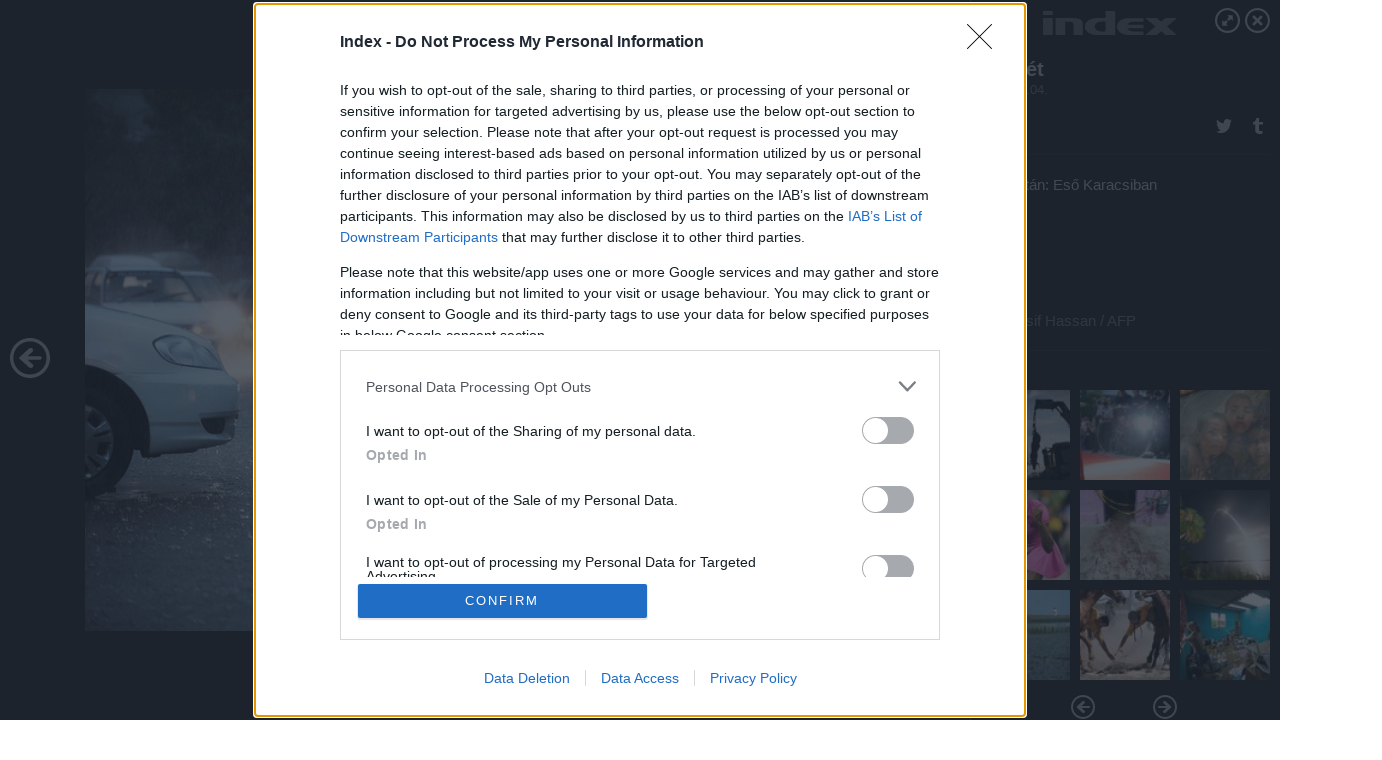

--- FILE ---
content_type: text/html; charset=utf-8
request_url: https://galeria.index.hu/hetkepei/2009/09/04/36_het/11?openwith=1090945
body_size: 87213
content:
<!DOCTYPE html>
<html lang="hu-hu" itemscope itemtype="http://schema.org/ImageGallery">
<head>
    <title>Index &ndash; 36. hét &ndash; Galéria</title>
    <meta charset="utf-8" />
    <meta name="viewport" content="width=device-width, initial-scale=1, maximum-scale=1, user-scalable=0" />
    <meta name="apple-mobile-web-app-status-bar-style" content="black-translucent" />
    <meta http-equiv="Content-type" content="text/html; charset=utf-8" />
    <meta http-equiv="imagetoolbar" content="no" />
    <meta name="MSSmartTagsPreventParsing" content="true" />
    <meta name="ROBOTS" content="ALL" />
    <meta name="Copyright" content="http://index.hu/copyright/" />
    <meta http-equiv="expires" content="Mon, 22 Jul 2002 11:12:01 GMT" />
    <meta name="description" content="36. hét" />
    <meta name="keywords" content="hét_képei_0936" />
            <meta property="fb:app_id" content="330827937019153" />
                <meta property="fb:admins" content="593022362" />
            <meta property="og:type" content="article" />
    <meta property="og:title" content="Index &ndash; 36. hét &ndash; Galéria" />
    <meta property="og:description" content="Szlovákia: Tüntetés a szlovák nyelvtörvény ellen a dunaszerdahelyi stadionban

Az index cikke &amp;raquo;" />
    <meta property="og:site_name" content="Index" />
    <meta property="og:url" content="https://galeria.index.hu/hetkepei/2009/09/04/36_het/" />
    <meta itemprop="name" content="Index &amp;ndash; 36. hét &amp;ndash; Galéria" />
    <meta itemprop="description" content="Szlovákia: Tüntetés a szlovák nyelvtörvény ellen a dunaszerdahelyi stadionban

Az index cikke &amp;raquo;" />
    <meta itemprop="image" content="https://galeria.cdn.index.hu/hetkepei/2009/09/04/36_het/1090943_fe74e942b2171887ed199c88c3a93335_xs.jpg" />
                    <meta property="og:image" content="https://galeria.cdn.index.hu/hetkepei/2009/09/04/36_het/1090953_32a4f478449bfa5b91e12f92f3648d60_s.jpg" />
                                <meta property="og:image" content="https://galeria.cdn.index.hu/hetkepei/2009/09/04/36_het/1090949_a47132f90e99e07e9d48388c42f84a0b_s.jpg" />
                                <meta property="og:image" content="https://galeria.cdn.index.hu/hetkepei/2009/09/04/36_het/1090947_0b17abebe0f0473f18de162087d30852_s.jpg" />
                                <meta property="og:image" content="https://galeria.cdn.index.hu/hetkepei/2009/09/04/36_het/1090939_1afdb5e6fbb2b5821e40412fdef26641_s.jpg" />
                                <meta property="og:image" content="https://galeria.cdn.index.hu/hetkepei/2009/09/04/36_het/1090931_4b66651bfd89454d28e9384a4632e2c1_s.jpg" />
                                <meta property="og:image" content="https://galeria.cdn.index.hu/hetkepei/2009/09/04/36_het/1090933_7bd5ee5fce4cba8a4812f9b0b1f463f4_s.jpg" />
                                <meta property="og:image" content="https://galeria.cdn.index.hu/hetkepei/2009/09/04/36_het/1090925_078d964c72b31f1ee9627ad88d65612b_s.jpg" />
                                <meta property="og:image" content="https://galeria.cdn.index.hu/hetkepei/2009/09/04/36_het/1090955_0eee29badbc6db9bbc251962ae84150a_s.jpg" />
                                <meta property="og:image" content="https://galeria.cdn.index.hu/hetkepei/2009/09/04/36_het/1090951_951fdf6483b893f0c1349d209f7b4aad_s.jpg" />
                                <meta property="og:image" content="https://galeria.cdn.index.hu/hetkepei/2009/09/04/36_het/1090923_7140eafb1e66a70b779be7a3cca34e9e_s.jpg" />
                                <meta property="og:image" content="https://galeria.cdn.index.hu/hetkepei/2009/09/04/36_het/1090943_fe74e942b2171887ed199c88c3a93335_s.jpg" />
                                <meta property="og:image" content="https://galeria.cdn.index.hu/hetkepei/2009/09/04/36_het/1090945_5e26edaee89e9225ebb2e17d2dda6592_s.jpg" />
                                <meta property="og:image" content="https://galeria.cdn.index.hu/hetkepei/2009/09/04/36_het/1090957_0569eb837f1d9b0dd0cbdaf3176d52d3_s.jpg" />
                                <meta property="og:image" content="https://galeria.cdn.index.hu/hetkepei/2009/09/04/36_het/1090941_0e8d78f208a7949c48ad9469893388a9_s.jpg" />
                    <link rel="stylesheet" type="text/css" href="https://index.hu/assets/static/indexnew_css/public/galeria.css?v=20210915" />
    <style type="text/css">
        body, body.glr_open {
            overflow: hidden;
            padding-left: 100%;
            padding-top: 100%;
        }
    </style>
    <link rel="alternate" type="application/rss+xml" title="36. hét - galéria" href="?rss=1" />
    <script type="text/javascript">
        var IndexStatConfig = {
            has_ident_by_default: false,
            device: 'desktop'
        };
    </script>
    <script type="text/javascript" src="https://index.hu/ident/getheader?noecho"></script>
    <script type="text/javascript" src="https://indexstat.index.hu/stat.js?d=date20150806"></script>
    <script>
        /* <![CDATA[ */
        if ('__proto__' in {}) {
            document.write( '<script src="https://index.hu/assets/js/zepto.js"><\/script>' );
        } else {
            document.write( '<script src="https://index.hu/assets/js/jquery.js"><\/script>' );
        }
        /* ]]> */
    </script>

    <script src="https://index.hu/assets/js/swiper.min.js"></script>
    <!-- script src="https://index.hu/assets/js/common.js"></script -->

<!-- InMobi Choice. Consent Manager Tag v3.0 (for TCF 2.2) -->
<script type="text/javascript" async=true>
(function() {
  var host = 'index.hu';
  var element = document.createElement('script');
  var firstScript = document.getElementsByTagName('script')[0];
  var url = 'https://cmp.inmobi.com'
    .concat('/choice/', '4z9XXyvnuPTjK', '/', host, '/choice.js?tag_version=V3');
  var uspTries = 0;
  var uspTriesLimit = 3;
  element.async = true;
  element.type = 'text/javascript';
  element.src = url;

  firstScript.parentNode.insertBefore(element, firstScript);

  function makeStub() {
    var TCF_LOCATOR_NAME = '__tcfapiLocator';
    var queue = [];
    var win = window;
    var cmpFrame;

    function addFrame() {
      var doc = win.document;
      var otherCMP = !!(win.frames[TCF_LOCATOR_NAME]);

      if (!otherCMP) {
        if (doc.body) {
          var iframe = doc.createElement('iframe');

          iframe.style.cssText = 'display:none';
          iframe.name = TCF_LOCATOR_NAME;
          doc.body.appendChild(iframe);
        } else {
          setTimeout(addFrame, 5);
        }
      }
      return !otherCMP;
    }

    function tcfAPIHandler() {
      var gdprApplies;
      var args = arguments;

      if (!args.length) {
        return queue;
      } else if (args[0] === 'setGdprApplies') {
        if (
          args.length > 3 &&
          args[2] === 2 &&
          typeof args[3] === 'boolean'
        ) {
          gdprApplies = args[3];
          if (typeof args[2] === 'function') {
            args[2]('set', true);
          }
        }
      } else if (args[0] === 'ping') {
        var retr = {
          gdprApplies: gdprApplies,
          cmpLoaded: false,
          cmpStatus: 'stub'
        };

        if (typeof args[2] === 'function') {
          args[2](retr);
        }
      } else {
        if(args[0] === 'init' && typeof args[3] === 'object') {
          args[3] = Object.assign(args[3], { tag_version: 'V3' });
        }
        queue.push(args);
      }
    }

    function postMessageEventHandler(event) {
      var msgIsString = typeof event.data === 'string';
      var json = {};

      try {
        if (msgIsString) {
          json = JSON.parse(event.data);
        } else {
          json = event.data;
        }
      } catch (ignore) {}

      var payload = json.__tcfapiCall;

      if (payload) {
        window.__tcfapi(
          payload.command,
          payload.version,
          function(retValue, success) {
            var returnMsg = {
              __tcfapiReturn: {
                returnValue: retValue,
                success: success,
                callId: payload.callId
              }
            };
            if (msgIsString) {
              returnMsg = JSON.stringify(returnMsg);
            }
            if (event && event.source && event.source.postMessage) {
              event.source.postMessage(returnMsg, '*');
            }
          },
          payload.parameter
        );
      }
    }

    while (win) {
      try {
        if (win.frames[TCF_LOCATOR_NAME]) {
          cmpFrame = win;
          break;
        }
      } catch (ignore) {}

      if (win === window.top) {
        break;
      }
      win = win.parent;
    }
    if (!cmpFrame) {
      addFrame();
      win.__tcfapi = tcfAPIHandler;
      win.addEventListener('message', postMessageEventHandler, false);
    }
  };

  makeStub();

  var uspStubFunction = function() {
    var arg = arguments;
    if (typeof window.__uspapi !== uspStubFunction) {
      setTimeout(function() {
        if (typeof window.__uspapi !== 'undefined') {
          window.__uspapi.apply(window.__uspapi, arg);
        }
      }, 500);
    }
  };

  var checkIfUspIsReady = function() {
    uspTries++;
    if (window.__uspapi === uspStubFunction && uspTries < uspTriesLimit) {
      console.warn('USP is not accessible');
    } else {
      clearInterval(uspInterval);
    }
  };

  if (typeof window.__uspapi === 'undefined') {
    window.__uspapi = uspStubFunction;
    var uspInterval = setInterval(checkIfUspIsReady, 6000);
  }
})();
</script>
<!-- End InMobi Choice. Consent Manager Tag v3.0 (for TCF 2.2) -->
    <script>
        /* <![CDATA[ */
        // gemius:
            var pp_gemius_identifier = pp_gemius_original_identifier = new String('nXc1Nrb4OWrK5TaEdO9S_qQ_XhwGdu8wzBp8q6W8fHP.G7');
            var pp_gemius_use_cmp = true;
            var pp_gemius_cmp_timeout = Infinity;
        function gemius_pending(i) { window[i] = window[i] || function() {var x = window[i+'_pdata'] = window[i+'_pdata'] || []; x[x.length]=arguments;};};
        gemius_pending('gemius_hit'); gemius_pending('gemius_event');
        gemius_pending('pp_gemius_hit'); gemius_pending('pp_gemius_event');
        (function(d,t) {try {
            var gt=d.createElement(t),s=d.getElementsByTagName(t)[0],l='http'+((location.protocol=='https:')?'s':'');
            gt.setAttribute('async','async');
            gt.setAttribute('defer','defer');
            gt.src=l+'://gahu.hit.gemius.pl/xgemius.js';
            s.parentNode.insertBefore(gt,s);}
        catch (e) {}})(document,'script');
        // crel:
        (function(c,d){"object"===typeof exports?module.exports=d():"function"===typeof define&&define.amd?define(d):c.crel=d()})(this,function(){function c(){var a=window.document,g=arguments,b=a.createElement(g[0]),h,e=g[1],f=2,l=g.length,m=c.attrMap;if(1===l)return b;if("object"!==typeof e||d(e))--f,e=null;if(1===l-f&&"string"===typeof g[f]&&void 0!==b.textContent)b.textContent=g[f];else for(;f<l;++f)h=g[f],null!=h&&(d(h)||(h=a.createTextNode(h)),b.appendChild(h));for(var k in e)m[k]?(a=c.attrMap[k],"function"===typeof a?a(b,e[k]):b.setAttribute(a,e[k])):b.setAttribute(k,e[k]);return b}var d="object"===typeof Node?function(a){return a instanceof Node}:function(a){return a&&"object"===typeof a&&"number"===typeof a.nodeType&&"string"===typeof a.nodeName};c.attrMap={};c.isNode=d;return c});
        if( typeof __passportHeader_config !== 'object' ) {
            __passportHeader_config = {
                loggedIn: false
            };
        }
        (function($){

            // webaudit meropixel
            window.webaudit = function( ucm, uct, where, name, auditid ) {
                var img = crel( 'img', {
                    'alt': '',
                    'class': 'pixel median',
                    'src': 'https://audit.median.hu/cgi-bin/track.cgi?uc=' + ucm + '&dc=' + ( where == 'top' ? 1 : 2 ) + '&ui=' + same
                } );
                if( auditid != undefined ) {
                    img.id = auditid;
                }
                $( 'img.pixel.median' ).remove();
                $( 'body' ).append( img );
                if( !uct ) {
                    return;
                }
                var params = [];
                params.push( 'uc=' + uct );
                params.push( 'sd=' + screen.width + 'x' + screen.height );
                if( screen.colorDepth != 'undefined' ) {
                    params.push( 'cd=' + screen.colorDepth );
                }
                var referrer = encodeURIComponent ? encodeURIComponent( document.referrer ) : escape( document.referrer );
                if( referrer != '' ) {
                    params.push( 'rp=' + referrer );
                }
                params.push( 'ui=' + same );
                img = crel( 'img', {
                    'alt': '',
                    'class': 'pixel internal',
                    'src': 'https://pixel.' + document.domain + '/12g?' + params.join( '&' )
                } );
                $( 'img.pixel.internal' ).remove();
                $( 'body' ).append( img );
            }
            window.Common = (function($) {
                var flags = {};
		var pcount = 0;
                return {
                    url: '',
                    set_flag: function( name, value ) {
                        flags[ name ] = value;
                    },
                    get_flag: function( name ) {
                        if( typeof flags[ name ] == 'undefined' ) {
                            return false;
                        }
                        return flags[ name ];
                    },
                    gallery_audit: {
                        bindings: function() {
                            Common.universal_analytics = typeof ga === 'function';
                            $( document ).on( 'glr_open', function( e, data ) {
                                if( Common.ga_secondary ) {
                                }
                                Common.refresh_enabled = false;
                            } ).on( 'glr_close', function() {
                                Common.refresh_enabled = true;
                            } ).on( 'glr_pageview', function( e, data ) {
				pcount++;
                                if( Common.gallery_audit.setlayout ) {
                                    var layout = ( Common.gallery_audit.widescreen ? 'wide' : 'normal' ) + ( Common.gallery_audit.fullscreen ? '_fullscreen' : '' );
                                    if( Common.ga_secondary ) {
                                    }
                                }
                                var current = ( new Date() ).getTime();
                                var gal_url;
                                if( Common.gallery_audit.parse_gal_url ) {
                                    gal_url = data.url.split( '/' );
                                    gal_url = '/' + data.folder + '/galeria/' + gal_url.slice( -5 ).join( '/' );
                                } else {
                                    gal_url = data.url.split(/\.hu|\.com/, 2).pop();
                                }
                                if( Common.ga_secondary ) {
                                }
                                if( typeof pp_gemius_original_identifier  !== 'undefined' && typeof pp_gemius_original_identifier  !== 'undefined' && pcount > 1  ) {
                                    pp_gemius_hit(pp_gemius_original_identifier );
                                }
                                if( typeof data.content_id !== 'undefined' && data.content_id ) {
                                    var cid = Common.content_id;
                                    Common.content_id = data.content_id;
                                    if( typeof IndexStatHandler != 'undefined' ) {
                                        IndexStatHandler.push( [ { id: data.content_id, type: 1 } ], null );
                                    }
                                    Common.content_id = cid;
                                }
                                Common.gallery_audit.last_pageview = current;
                            } ).on( 'glr_resize', function( e, data ) {
                                Common.gallery_audit.fullscreen = data.fullscreen;
                                Common.gallery_audit.widescreen = data.widescreen;
                            } );
                        },
                        setlayout: true,
                        fullscreen: false,
                        last_pageview: null,
                        parse_gal_url: true,
                        prefix: 'gallery_',
                        suffix: '_galeria',
                        widescreen: null
                    },
                    transition: {
                        speed: {
                            fast: 175,
                            medium: 350,
                            normal: 200,
                            slow: 700
                        },
                        detect: function() {
                            var b = document.body || document.documentElement,
                                s = b.style,
                                p = 'transition';
                            if(typeof s[ p ] == 'string') {
                                return true;
                            }
                            v = [ 'Moz', 'Webkit', 'Khtml', 'O', 'ms' ],
                                p = p.charAt( 0 ).toUpperCase() + p.substr( 1 );
                            for( var i = 0; i < v.length; i++ ) {
                                if(typeof s[ v[ i ] + p ] == 'string') {
                                    return true;
                                }
                            }
                            for( var i in Common.transition.speed ) {
                                Common.transition.speed[ i ] = 0;
                            }
                            return false;
                        }
                    }
                }
            })($);
        })(window.jQuery||window.Zepto);
        /* ]]> */
    </script>
</head>
<body>
<header>
    <h1>36. hét</h1>
    <span class="date">2009.09.04.</span>
    <h3><a href="https://index.hu/">Index</a></h3>
    </header>
<aside id="thumbnails">
            <a href="https://galeria.index.hu/hetkepei/2009/09/04/36_het/?openwith=1090945" rel="1"><img src="https://galeria.cdn.index.hu/hetkepei/2009/09/04/36_het/1090953_32a4f478449bfa5b91e12f92f3648d60_xs.jpg" alt="Spanyolország: A bikaviadal vége" /></a>
                <a href="https://galeria.index.hu/hetkepei/2009/09/04/36_het/2?openwith=1090945" rel="2"><img src="https://galeria.cdn.index.hu/hetkepei/2009/09/04/36_het/1090949_a47132f90e99e07e9d48388c42f84a0b_xs.jpg" alt="Olaszország: Eva Mendes a 66. Velencei Filmfesztivál megnyitóján" /></a>
                <a href="https://galeria.index.hu/hetkepei/2009/09/04/36_het/3?openwith=1090945" rel="3"><img src="https://galeria.cdn.index.hu/hetkepei/2009/09/04/36_het/1090947_0b17abebe0f0473f18de162087d30852_xs.jpg" alt="Afganisztán:  Menekült gyerekek Kabulban" /></a>
                <a href="https://galeria.index.hu/hetkepei/2009/09/04/36_het/4?openwith=1090945" rel="4"><img src="https://galeria.cdn.index.hu/hetkepei/2009/09/04/36_het/1090939_1afdb5e6fbb2b5821e40412fdef26641_xs.jpg" alt="Egyesült Államok: Venus Williams megverte Dusevinát a US Openen

Az index cikke &raquo;" /></a>
                <a href="https://galeria.index.hu/hetkepei/2009/09/04/36_het/5?openwith=1090945" rel="5"><img src="https://galeria.cdn.index.hu/hetkepei/2009/09/04/36_het/1090931_4b66651bfd89454d28e9384a4632e2c1_xs.jpg" alt="Mexikó: Egy drogrehabilitációs központ bejárata Ciudad Juárezben. Álarcos fegyveresek rontottak be a központba és egy lista alapján kivégeztek tizenhét beutaltat. A lövöldözés mögött valószínűleg kábítószerkartellek közötti leszámolás áll." /></a>
                <a href="https://galeria.index.hu/hetkepei/2009/09/04/36_het/6?openwith=1090945" rel="6"><img src="https://galeria.cdn.index.hu/hetkepei/2009/09/04/36_het/1090933_7bd5ee5fce4cba8a4812f9b0b1f463f4_xs.jpg" alt="Egyesült Államok: Kétszeri halasztás után magyar idő szerint szombaton kora reggel elindították a floridai Kennedy Űrközpontból a Discovery űrrepülőgépet.

Az index cikke &raquo;" /></a>
                <a href="https://galeria.index.hu/hetkepei/2009/09/04/36_het/7?openwith=1090945" rel="7"><img src="https://galeria.cdn.index.hu/hetkepei/2009/09/04/36_het/1090925_078d964c72b31f1ee9627ad88d65612b_xs.jpg" alt="Németország: Modellek egy sárfocimeccs után Brunsbüttelben" /></a>
                <a href="https://galeria.index.hu/hetkepei/2009/09/04/36_het/8?openwith=1090945" rel="8"><img src="https://galeria.cdn.index.hu/hetkepei/2009/09/04/36_het/1090955_0eee29badbc6db9bbc251962ae84150a_xs.jpg" alt="Kirgizisztán: A belső-ázsiai lovas sport, a kok-boru bajnokságán kirgiz, kazah, üzbég és tadzsik csapatok vesznek részt." /></a>
                <a href="https://galeria.index.hu/hetkepei/2009/09/04/36_het/9?openwith=1090945" rel="9"><img src="https://galeria.cdn.index.hu/hetkepei/2009/09/04/36_het/1090951_951fdf6483b893f0c1349d209f7b4aad_xs.jpg" alt="Mexikó: A Jimena hurrikán pusztítása után Purto San Carlosban

Az index cikke &raquo;" /></a>
                <a href="https://galeria.index.hu/hetkepei/2009/09/04/36_het/10?openwith=1090945" rel="10"><img src="https://galeria.cdn.index.hu/hetkepei/2009/09/04/36_het/1090923_7140eafb1e66a70b779be7a3cca34e9e_xs.jpg" alt="Egyesült Államok: Gyújtogatás okozta a Los Angeles környékén pusztító erdőtüzeket. Mivel két tűzoltó meghalt, a rendőrség emberölés gyanújával nyomoz.

Az index cikke &raquo;" /></a>
                <a href="https://galeria.index.hu/hetkepei/2009/09/04/36_het/11?openwith=1090945" rel="11"><img src="https://galeria.cdn.index.hu/hetkepei/2009/09/04/36_het/1090943_fe74e942b2171887ed199c88c3a93335_xs.jpg" alt="Szlovákia: Tüntetés a szlovák nyelvtörvény ellen a dunaszerdahelyi stadionban

Az index cikke &raquo;" /></a>
                <a href="https://galeria.index.hu/hetkepei/2009/09/04/36_het/ajanlo?openwith=1090945" rel="ajanlo"></a>
                <a href="https://galeria.index.hu/hetkepei/2009/09/04/36_het/12?openwith=1090945" rel="12"><img src="https://galeria.cdn.index.hu/hetkepei/2009/09/04/36_het/1090945_5e26edaee89e9225ebb2e17d2dda6592_xs.jpg" alt="Pakisztán: Eső Karacsiban" /></a>
                <a href="https://galeria.index.hu/hetkepei/2009/09/04/36_het/13?openwith=1090945" rel="13"><img src="https://galeria.cdn.index.hu/hetkepei/2009/09/04/36_het/1090957_0569eb837f1d9b0dd0cbdaf3176d52d3_xs.jpg" alt="Kolumbia: Francisco Javier Cartagena öngyilkossággal fenyegetőzik egy sikertelen túszejtős bankrablás végén. A zavarodott ember egy nő figyelmét akarta fölkelteni. " /></a>
                <a href="https://galeria.index.hu/hetkepei/2009/09/04/36_het/14?openwith=1090945" rel="14"><img src="https://galeria.cdn.index.hu/hetkepei/2009/09/04/36_het/1090941_0e8d78f208a7949c48ad9469893388a9_xs.jpg" alt="Belgium: Giancarlo Fisichella három és fél év után újra az első rajthelyen, a legszegényebb csapattal, a legolcsóbb autóval


Az index cikke &raquo;" /></a>
                <a href="https://galeria.index.hu/hetkepei/2009/09/04/36_het/15?openwith=1090945" rel="15"><img src="https://galeria.cdn.index.hu/hetkepei/2009/09/04/36_het/1090937_22306decb2f948e67fe3c686de349f3e_xs.jpg" alt="Németország: Willy Brandt-kiállítás Berlinben" /></a>
                <a href="https://galeria.index.hu/hetkepei/2009/09/04/36_het/16?openwith=1090945" rel="16"><img src="https://galeria.cdn.index.hu/hetkepei/2009/09/04/36_het/1090935_6dcb8d96a4be8451406f42b654b64c5c_xs.jpg" alt="Egyesült Királyság: Résztvevők és rendőrök a Notting Hill-i karneválon Londonban" /></a>
                <a href="https://galeria.index.hu/hetkepei/2009/09/04/36_het/17?openwith=1090945" rel="17"><img src="https://galeria.cdn.index.hu/hetkepei/2009/09/04/36_het/1090927_233171ed29b75d869474c90cfd7d78e5_xs.jpg" alt="Oroszország: Egy az ötszáz versenyzőből a loszevói guminőúsztató versenyen" /></a>
                <a href="https://galeria.index.hu/hetkepei/2009/09/04/36_het/18?openwith=1090945" rel="18"><img src="https://galeria.cdn.index.hu/hetkepei/2009/09/04/36_het/1090929_e177152e35110aea6ec683cdd2840d4f_xs.jpg" alt="Indonézia: Túlélők után kutatnak a mentőcsapatok Jáva nyugati részén egy 7,3-as erősségű földrengés után. Legalább negyvenöten meghaltak.

Az index cikke &raquo;" /></a>
        </aside>
    <p>Indonézia: Túlélők után kutatnak a mentőcsapatok Jáva nyugati részén egy 7,3-as erősségű földrengés után. Legalább negyvenöten meghaltak.

<br /><a href="http://index.hu/bulvar/hirek/2009/09/03/tuleloket_keresnek_a_javai_foldrenges_utan/"   target="_blank">Az index cikke &raquo;</a></p>
        <p>Fotó:&nbsp;Huszti István / Index</p>
            <section>
            <img id="bigimg" src="https://galeria.cdn.index.hu/hetkepei/2009/09/04/36_het/1090943_fe74e942b2171887ed199c88c3a93335_l.jpg" alt="Indonézia: Túlélők után kutatnak a mentőcsapatok Jáva nyugati részén egy 7,3-as erősségű földrengés után. Legalább negyvenöten meghaltak.

Az index cikke &raquo;" title="" style="display:none" />
        </section>
        <div id="fb-root"></div>
<!--analytics-->
<!--analytics4-->
<script async src="https://www.googletagmanager.com/gtag/js?id=G-7GR3T85C96"></script>
<script>
    window.dataLayer = window.dataLayer || [];
    function gtag(){dataLayer.push(arguments);}
    gtag('js', new Date());
    gtag('config', 'G-7GR3T85C96');
    gtag('set', 'content_group', '/');
    gtag('set', 'rovat', '');
</script>

    <script type="text/javascript" src="//indexhu.adocean.pl/files/js/ado.js"></script>
    <script type="text/javascript">
        /* (c)AdOcean 2003-2020 */
        if(typeof ado!=="object"){ado={};ado.config=ado.preview=ado.placement=ado.master=ado.slave=function(){};}
        ado.config({mode: "new", xml: false, consent: true, characterEncoding: true});
        ado.preview({enabled: true});
    </script>
    <script src="https://index.hu/assets/js/iap/v2/iap-loader.js"></script>
    <script src="https://index.hu/assets/js/gallery2.js"></script>
    <script type="text/javascript">
        if ( window.AdLoader ) {
            window.iap_zones = [];
            var GoaLoader = new AdLoader({"engine":"AdOcean"});
        }
    </script>

<script>
    // <![CDATA[
    // (function(d, s, id) {
    //   var js, fjs = d.getElementsByTagName(s)[0];
    //   if (d.getElementById(id)) {return;}
    //   js = d.createElement(s); js.id = id;
    //   js.src = "//connect.facebook.net/hu_HU/sdk.js#version=v2.0&xfbml=1";
    //   fjs.parentNode.insertBefore(js, fjs);
    // }(document, 'script', 'facebook-jssdk'));

    var same = Math.round( Math.random() * 10000000 );
    Common.folder_id = 277;
    Common.content_id = 0;
    Common.webaudit_ucm = '11716458605246';
    Common.webaudit_title = 'Index &ndash; 36. hét &ndash; Galéria';
    Common.gallery_url = 'https://galeria.index.hu/hetkepei/2009/09/04/36_het/';
    Common.gemius_code = 'nXc1Nrb4OWrK5TaEdO9S_qQ_XhwGdu8wzBp8q6W8fHP.G7';
    // valamiert a $( window ).on( 'load' ) nem mukodik zeptoban IE-ben
    window.onload = function() {
                Common.transition.detect();
        Common.gallery_audit.bindings();
        Gallery.siteDict = {
            divany: 'Dívány',
            fidelio: 'Fidelio',
            inforadio: 'Inforádió',
            index: 'Index',
            sportgeza: 'Sport Géza',
            totalcarmagazine: 'Totalcar Magazine',
            tcmagazine: 'Totalcar Magazine',
            totalcar: 'Totalcar',
            totalbike: 'Totalbike',
            travelo: 'Travelo',
            velvet: 'Velvet',
	    mediafuture : 'MediaFuture',
	    welovebudapest : 'We Love Budapest',
	    welovebalaton : 'We Love Balaton'
        };
        Gallery.__init( {
            age_confirmed_event: 'korhatarremoved',
            style_prefix: 'glr_',
            layered: false,
            parse_advert: true,
            parse_rewrite_url: true,
            parse_title: function gallery_parse_title( gal, picture ) {
                return Gallery.siteDict[ gal.site ] +
                    ' &ndash; ' + gal.title + ' &ndash; ' + Gallery.dict.gallery /* +
                       ( typeof picture !== 'undefined' && picture.no ? ' &ndash; ' + picture.no : '' ) */;
            },
            transition_speed: Common.transition.speed
        } );

        Gallery.open( 'https://galeria.index.hu/hetkepei/2009/09/04/36_het/', {
                bottom: '0',
                left: '0',
                opacity: '1',
                right: '0',
                top: '0'
            }, {"id":48219,"url":"https:\/\/galeria.index.hu\/hetkepei\/2009\/09\/04\/36_het\/","title":"36. h\u00e9t","site":"index","siteName":"Index","site_url":"https:\/\/index.hu","sizeKeys":["xl","l","ml","m","ms","mss","s","xs"],"folder_id":277,"content_id":0,"manisfolder":"hetkepei","path":"hetkepei\/2009\/09\/04\/36_het","sizes":{"xl":1200,"l":800,"ml":720,"m":560,"ms":490,"mss":320,"s":200,"xs":75},"recommend":true,"date":"2009. 09. 04.","cyclepaging":false,"pictures":[{"id":"1090953","text":"Spanyolorsz\u00e1g: A bikaviadal v\u00e9ge","tag":"h\u00e9t_k\u00e9pei_0936","korhatar":0,"korhatar_warning_text":null,"info":"Rafa Rivas\u00a0\/\u00a0AFP","originalWidth":"1000","originalHeight":"734","rate":1.3623978201635,"sizes":[{"key":"l","width":800,"height":587,"filesize":98835,"url":"https:\/\/galeria.cdn.index.hu\/hetkepei\/2009\/09\/04\/36_het\/1090953_32a4f478449bfa5b91e12f92f3648d60_l.jpg"},{"key":"ml","width":720,"height":528,"filesize":124168,"url":"https:\/\/galeria.cdn.index.hu\/hetkepei\/2009\/09\/04\/36_het\/1090953_32a4f478449bfa5b91e12f92f3648d60_ml.jpg"},{"key":"m","width":560,"height":411,"filesize":83618,"url":"https:\/\/galeria.cdn.index.hu\/hetkepei\/2009\/09\/04\/36_het\/1090953_32a4f478449bfa5b91e12f92f3648d60_m.jpg"},{"key":"ms","width":490,"height":360,"filesize":74065,"url":"https:\/\/galeria.cdn.index.hu\/hetkepei\/2009\/09\/04\/36_het\/1090953_32a4f478449bfa5b91e12f92f3648d60_ms.jpg"},{"key":"mss","width":320,"height":235,"filesize":false,"url":"https:\/\/galeria.cdn.index.hu\/hetkepei\/2009\/09\/04\/36_het\/1090953_32a4f478449bfa5b91e12f92f3648d60_mss.jpg"},{"key":"s","width":200,"height":147,"filesize":7617,"url":"https:\/\/galeria.cdn.index.hu\/hetkepei\/2009\/09\/04\/36_het\/1090953_32a4f478449bfa5b91e12f92f3648d60_s.jpg"},{"key":"xs","width":75,"height":75,"filesize":10404,"url":"https:\/\/galeria.cdn.index.hu\/hetkepei\/2009\/09\/04\/36_het\/1090953_32a4f478449bfa5b91e12f92f3648d60_xs.jpg"}],"availableSizes":[{"key":"l","width":800,"height":587,"filesize":98835,"url":"https:\/\/galeria.cdn.index.hu\/hetkepei\/2009\/09\/04\/36_het\/1090953_32a4f478449bfa5b91e12f92f3648d60_l.jpg"},{"key":"ml","width":720,"height":528,"filesize":124168,"url":"https:\/\/galeria.cdn.index.hu\/hetkepei\/2009\/09\/04\/36_het\/1090953_32a4f478449bfa5b91e12f92f3648d60_ml.jpg"},{"key":"m","width":560,"height":411,"filesize":83618,"url":"https:\/\/galeria.cdn.index.hu\/hetkepei\/2009\/09\/04\/36_het\/1090953_32a4f478449bfa5b91e12f92f3648d60_m.jpg"},{"key":"ms","width":490,"height":360,"filesize":74065,"url":"https:\/\/galeria.cdn.index.hu\/hetkepei\/2009\/09\/04\/36_het\/1090953_32a4f478449bfa5b91e12f92f3648d60_ms.jpg"},{"key":"mss","width":320,"height":235,"filesize":false,"url":"https:\/\/galeria.cdn.index.hu\/hetkepei\/2009\/09\/04\/36_het\/1090953_32a4f478449bfa5b91e12f92f3648d60_mss.jpg"},{"key":"s","width":200,"height":147,"filesize":7617,"url":"https:\/\/galeria.cdn.index.hu\/hetkepei\/2009\/09\/04\/36_het\/1090953_32a4f478449bfa5b91e12f92f3648d60_s.jpg"},{"key":"xs","width":75,"height":75,"filesize":10404,"url":"https:\/\/galeria.cdn.index.hu\/hetkepei\/2009\/09\/04\/36_het\/1090953_32a4f478449bfa5b91e12f92f3648d60_xs.jpg"}],"url":"https:\/\/galeria.index.hu\/hetkepei\/2009\/09\/04\/36_het\/","no":""},{"id":"1090949","text":"Olaszorsz\u00e1g: Eva Mendes a 66. Velencei Filmfesztiv\u00e1l megnyit\u00f3j\u00e1n","tag":"h\u00e9t_k\u00e9pei_0936","korhatar":0,"korhatar_warning_text":null,"info":"Filippo Monteforte\u00a0\/\u00a0AFP","originalWidth":"1000","originalHeight":"665","rate":1.5037593984962,"sizes":[{"key":"l","width":800,"height":532,"filesize":112854,"url":"https:\/\/galeria.cdn.index.hu\/hetkepei\/2009\/09\/04\/36_het\/1090949_a47132f90e99e07e9d48388c42f84a0b_l.jpg"},{"key":"ml","width":720,"height":479,"filesize":134033,"url":"https:\/\/galeria.cdn.index.hu\/hetkepei\/2009\/09\/04\/36_het\/1090949_a47132f90e99e07e9d48388c42f84a0b_ml.jpg"},{"key":"m","width":560,"height":372,"filesize":89486,"url":"https:\/\/galeria.cdn.index.hu\/hetkepei\/2009\/09\/04\/36_het\/1090949_a47132f90e99e07e9d48388c42f84a0b_m.jpg"},{"key":"ms","width":490,"height":326,"filesize":79729,"url":"https:\/\/galeria.cdn.index.hu\/hetkepei\/2009\/09\/04\/36_het\/1090949_a47132f90e99e07e9d48388c42f84a0b_ms.jpg"},{"key":"mss","width":320,"height":213,"filesize":false,"url":"https:\/\/galeria.cdn.index.hu\/hetkepei\/2009\/09\/04\/36_het\/1090949_a47132f90e99e07e9d48388c42f84a0b_mss.jpg"},{"key":"s","width":200,"height":133,"filesize":7152,"url":"https:\/\/galeria.cdn.index.hu\/hetkepei\/2009\/09\/04\/36_het\/1090949_a47132f90e99e07e9d48388c42f84a0b_s.jpg"},{"key":"xs","width":75,"height":75,"filesize":10964,"url":"https:\/\/galeria.cdn.index.hu\/hetkepei\/2009\/09\/04\/36_het\/1090949_a47132f90e99e07e9d48388c42f84a0b_xs.jpg"}],"availableSizes":[{"key":"l","width":800,"height":532,"filesize":112854,"url":"https:\/\/galeria.cdn.index.hu\/hetkepei\/2009\/09\/04\/36_het\/1090949_a47132f90e99e07e9d48388c42f84a0b_l.jpg"},{"key":"ml","width":720,"height":479,"filesize":134033,"url":"https:\/\/galeria.cdn.index.hu\/hetkepei\/2009\/09\/04\/36_het\/1090949_a47132f90e99e07e9d48388c42f84a0b_ml.jpg"},{"key":"m","width":560,"height":372,"filesize":89486,"url":"https:\/\/galeria.cdn.index.hu\/hetkepei\/2009\/09\/04\/36_het\/1090949_a47132f90e99e07e9d48388c42f84a0b_m.jpg"},{"key":"ms","width":490,"height":326,"filesize":79729,"url":"https:\/\/galeria.cdn.index.hu\/hetkepei\/2009\/09\/04\/36_het\/1090949_a47132f90e99e07e9d48388c42f84a0b_ms.jpg"},{"key":"mss","width":320,"height":213,"filesize":false,"url":"https:\/\/galeria.cdn.index.hu\/hetkepei\/2009\/09\/04\/36_het\/1090949_a47132f90e99e07e9d48388c42f84a0b_mss.jpg"},{"key":"s","width":200,"height":133,"filesize":7152,"url":"https:\/\/galeria.cdn.index.hu\/hetkepei\/2009\/09\/04\/36_het\/1090949_a47132f90e99e07e9d48388c42f84a0b_s.jpg"},{"key":"xs","width":75,"height":75,"filesize":10964,"url":"https:\/\/galeria.cdn.index.hu\/hetkepei\/2009\/09\/04\/36_het\/1090949_a47132f90e99e07e9d48388c42f84a0b_xs.jpg"}],"url":"https:\/\/galeria.index.hu\/hetkepei\/2009\/09\/04\/36_het\/2","no":2},{"id":"1090947","text":"Afganiszt\u00e1n:  Menek\u00fclt gyerekek Kabulban","tag":"h\u00e9t_k\u00e9pei_0936","korhatar":0,"korhatar_warning_text":null,"info":"Shah Marai\u00a0\/\u00a0AFP","originalWidth":"1000","originalHeight":"702","rate":1.4245014245014,"sizes":[{"key":"l","width":800,"height":562,"filesize":170820,"url":"https:\/\/galeria.cdn.index.hu\/hetkepei\/2009\/09\/04\/36_het\/1090947_0b17abebe0f0473f18de162087d30852_l.jpg"},{"key":"ml","width":720,"height":505,"filesize":189266,"url":"https:\/\/galeria.cdn.index.hu\/hetkepei\/2009\/09\/04\/36_het\/1090947_0b17abebe0f0473f18de162087d30852_ml.jpg"},{"key":"m","width":560,"height":393,"filesize":110056,"url":"https:\/\/galeria.cdn.index.hu\/hetkepei\/2009\/09\/04\/36_het\/1090947_0b17abebe0f0473f18de162087d30852_m.jpg"},{"key":"ms","width":490,"height":344,"filesize":94055,"url":"https:\/\/galeria.cdn.index.hu\/hetkepei\/2009\/09\/04\/36_het\/1090947_0b17abebe0f0473f18de162087d30852_ms.jpg"},{"key":"mss","width":320,"height":225,"filesize":false,"url":"https:\/\/galeria.cdn.index.hu\/hetkepei\/2009\/09\/04\/36_het\/1090947_0b17abebe0f0473f18de162087d30852_mss.jpg"},{"key":"s","width":200,"height":140,"filesize":6990,"url":"https:\/\/galeria.cdn.index.hu\/hetkepei\/2009\/09\/04\/36_het\/1090947_0b17abebe0f0473f18de162087d30852_s.jpg"},{"key":"xs","width":75,"height":75,"filesize":10258,"url":"https:\/\/galeria.cdn.index.hu\/hetkepei\/2009\/09\/04\/36_het\/1090947_0b17abebe0f0473f18de162087d30852_xs.jpg"}],"availableSizes":[{"key":"l","width":800,"height":562,"filesize":170820,"url":"https:\/\/galeria.cdn.index.hu\/hetkepei\/2009\/09\/04\/36_het\/1090947_0b17abebe0f0473f18de162087d30852_l.jpg"},{"key":"ml","width":720,"height":505,"filesize":189266,"url":"https:\/\/galeria.cdn.index.hu\/hetkepei\/2009\/09\/04\/36_het\/1090947_0b17abebe0f0473f18de162087d30852_ml.jpg"},{"key":"m","width":560,"height":393,"filesize":110056,"url":"https:\/\/galeria.cdn.index.hu\/hetkepei\/2009\/09\/04\/36_het\/1090947_0b17abebe0f0473f18de162087d30852_m.jpg"},{"key":"ms","width":490,"height":344,"filesize":94055,"url":"https:\/\/galeria.cdn.index.hu\/hetkepei\/2009\/09\/04\/36_het\/1090947_0b17abebe0f0473f18de162087d30852_ms.jpg"},{"key":"mss","width":320,"height":225,"filesize":false,"url":"https:\/\/galeria.cdn.index.hu\/hetkepei\/2009\/09\/04\/36_het\/1090947_0b17abebe0f0473f18de162087d30852_mss.jpg"},{"key":"s","width":200,"height":140,"filesize":6990,"url":"https:\/\/galeria.cdn.index.hu\/hetkepei\/2009\/09\/04\/36_het\/1090947_0b17abebe0f0473f18de162087d30852_s.jpg"},{"key":"xs","width":75,"height":75,"filesize":10258,"url":"https:\/\/galeria.cdn.index.hu\/hetkepei\/2009\/09\/04\/36_het\/1090947_0b17abebe0f0473f18de162087d30852_xs.jpg"}],"url":"https:\/\/galeria.index.hu\/hetkepei\/2009\/09\/04\/36_het\/3","no":3},{"id":"1090939","text":"Egyes\u00fclt \u00c1llamok: Venus Williams megverte Dusevin\u00e1t a US Openen\n\n<br \/><a href=\"http:\/\/sportgeza.hu\/tenisz\/blog\/2009\/08\/31\/federer_otodik_cimvedesere_keszul_a_us_openen\/\"   target=\"_blank\">Az index cikke &raquo;<\/a>","tag":"h\u00e9t_k\u00e9pei_0936","korhatar":0,"korhatar_warning_text":null,"info":"Emmanuel Dunand\u00a0\/\u00a0AFP","originalWidth":"686","originalHeight":"1000","rate":0.686,"sizes":[{"key":"l","width":549,"height":800,"filesize":99098,"url":"https:\/\/galeria.cdn.index.hu\/hetkepei\/2009\/09\/04\/36_het\/1090939_1afdb5e6fbb2b5821e40412fdef26641_l.jpg"},{"key":"ml","width":494,"height":720,"filesize":120072,"url":"https:\/\/galeria.cdn.index.hu\/hetkepei\/2009\/09\/04\/36_het\/1090939_1afdb5e6fbb2b5821e40412fdef26641_ml.jpg"},{"key":"m","width":384,"height":560,"filesize":80123,"url":"https:\/\/galeria.cdn.index.hu\/hetkepei\/2009\/09\/04\/36_het\/1090939_1afdb5e6fbb2b5821e40412fdef26641_m.jpg"},{"key":"ms","width":336,"height":490,"filesize":71646,"url":"https:\/\/galeria.cdn.index.hu\/hetkepei\/2009\/09\/04\/36_het\/1090939_1afdb5e6fbb2b5821e40412fdef26641_ms.jpg"},{"key":"mss","width":220,"height":320,"filesize":false,"url":"https:\/\/galeria.cdn.index.hu\/hetkepei\/2009\/09\/04\/36_het\/1090939_1afdb5e6fbb2b5821e40412fdef26641_mss.jpg"},{"key":"s","width":137,"height":200,"filesize":7537,"url":"https:\/\/galeria.cdn.index.hu\/hetkepei\/2009\/09\/04\/36_het\/1090939_1afdb5e6fbb2b5821e40412fdef26641_s.jpg"},{"key":"xs","width":75,"height":75,"filesize":12057,"url":"https:\/\/galeria.cdn.index.hu\/hetkepei\/2009\/09\/04\/36_het\/1090939_1afdb5e6fbb2b5821e40412fdef26641_xs.jpg"}],"availableSizes":[{"key":"l","width":549,"height":800,"filesize":99098,"url":"https:\/\/galeria.cdn.index.hu\/hetkepei\/2009\/09\/04\/36_het\/1090939_1afdb5e6fbb2b5821e40412fdef26641_l.jpg"},{"key":"ml","width":494,"height":720,"filesize":120072,"url":"https:\/\/galeria.cdn.index.hu\/hetkepei\/2009\/09\/04\/36_het\/1090939_1afdb5e6fbb2b5821e40412fdef26641_ml.jpg"},{"key":"m","width":384,"height":560,"filesize":80123,"url":"https:\/\/galeria.cdn.index.hu\/hetkepei\/2009\/09\/04\/36_het\/1090939_1afdb5e6fbb2b5821e40412fdef26641_m.jpg"},{"key":"ms","width":336,"height":490,"filesize":71646,"url":"https:\/\/galeria.cdn.index.hu\/hetkepei\/2009\/09\/04\/36_het\/1090939_1afdb5e6fbb2b5821e40412fdef26641_ms.jpg"},{"key":"mss","width":220,"height":320,"filesize":false,"url":"https:\/\/galeria.cdn.index.hu\/hetkepei\/2009\/09\/04\/36_het\/1090939_1afdb5e6fbb2b5821e40412fdef26641_mss.jpg"},{"key":"s","width":137,"height":200,"filesize":7537,"url":"https:\/\/galeria.cdn.index.hu\/hetkepei\/2009\/09\/04\/36_het\/1090939_1afdb5e6fbb2b5821e40412fdef26641_s.jpg"},{"key":"xs","width":75,"height":75,"filesize":12057,"url":"https:\/\/galeria.cdn.index.hu\/hetkepei\/2009\/09\/04\/36_het\/1090939_1afdb5e6fbb2b5821e40412fdef26641_xs.jpg"}],"url":"https:\/\/galeria.index.hu\/hetkepei\/2009\/09\/04\/36_het\/4","no":4},{"id":"1090931","text":"Mexik\u00f3: Egy drogrehabilit\u00e1ci\u00f3s k\u00f6zpont bej\u00e1rata Ciudad Ju\u00e1rezben. \u00c1larcos fegyveresek rontottak be a k\u00f6zpontba \u00e9s egy lista alapj\u00e1n kiv\u00e9geztek tizenh\u00e9t beutaltat. A l\u00f6v\u00f6ld\u00f6z\u00e9s m\u00f6g\u00f6tt val\u00f3sz\u00edn\u0171leg k\u00e1b\u00edt\u00f3szerkartellek k\u00f6z\u00f6tti lesz\u00e1mol\u00e1s \u00e1ll.","tag":"h\u00e9t_k\u00e9pei_0936","korhatar":0,"korhatar_warning_text":null,"info":"Jesus Alcazar\u00a0\/\u00a0AFP","originalWidth":"1000","originalHeight":"678","rate":1.4749262536873,"sizes":[{"key":"l","width":800,"height":542,"filesize":192957,"url":"https:\/\/galeria.cdn.index.hu\/hetkepei\/2009\/09\/04\/36_het\/1090931_4b66651bfd89454d28e9384a4632e2c1_l.jpg"},{"key":"ml","width":720,"height":488,"filesize":213713,"url":"https:\/\/galeria.cdn.index.hu\/hetkepei\/2009\/09\/04\/36_het\/1090931_4b66651bfd89454d28e9384a4632e2c1_ml.jpg"},{"key":"m","width":560,"height":380,"filesize":133745,"url":"https:\/\/galeria.cdn.index.hu\/hetkepei\/2009\/09\/04\/36_het\/1090931_4b66651bfd89454d28e9384a4632e2c1_m.jpg"},{"key":"ms","width":490,"height":332,"filesize":115995,"url":"https:\/\/galeria.cdn.index.hu\/hetkepei\/2009\/09\/04\/36_het\/1090931_4b66651bfd89454d28e9384a4632e2c1_ms.jpg"},{"key":"mss","width":320,"height":217,"filesize":false,"url":"https:\/\/galeria.cdn.index.hu\/hetkepei\/2009\/09\/04\/36_het\/1090931_4b66651bfd89454d28e9384a4632e2c1_mss.jpg"},{"key":"s","width":200,"height":136,"filesize":8462,"url":"https:\/\/galeria.cdn.index.hu\/hetkepei\/2009\/09\/04\/36_het\/1090931_4b66651bfd89454d28e9384a4632e2c1_s.jpg"},{"key":"xs","width":75,"height":75,"filesize":11793,"url":"https:\/\/galeria.cdn.index.hu\/hetkepei\/2009\/09\/04\/36_het\/1090931_4b66651bfd89454d28e9384a4632e2c1_xs.jpg"}],"availableSizes":[{"key":"l","width":800,"height":542,"filesize":192957,"url":"https:\/\/galeria.cdn.index.hu\/hetkepei\/2009\/09\/04\/36_het\/1090931_4b66651bfd89454d28e9384a4632e2c1_l.jpg"},{"key":"ml","width":720,"height":488,"filesize":213713,"url":"https:\/\/galeria.cdn.index.hu\/hetkepei\/2009\/09\/04\/36_het\/1090931_4b66651bfd89454d28e9384a4632e2c1_ml.jpg"},{"key":"m","width":560,"height":380,"filesize":133745,"url":"https:\/\/galeria.cdn.index.hu\/hetkepei\/2009\/09\/04\/36_het\/1090931_4b66651bfd89454d28e9384a4632e2c1_m.jpg"},{"key":"ms","width":490,"height":332,"filesize":115995,"url":"https:\/\/galeria.cdn.index.hu\/hetkepei\/2009\/09\/04\/36_het\/1090931_4b66651bfd89454d28e9384a4632e2c1_ms.jpg"},{"key":"mss","width":320,"height":217,"filesize":false,"url":"https:\/\/galeria.cdn.index.hu\/hetkepei\/2009\/09\/04\/36_het\/1090931_4b66651bfd89454d28e9384a4632e2c1_mss.jpg"},{"key":"s","width":200,"height":136,"filesize":8462,"url":"https:\/\/galeria.cdn.index.hu\/hetkepei\/2009\/09\/04\/36_het\/1090931_4b66651bfd89454d28e9384a4632e2c1_s.jpg"},{"key":"xs","width":75,"height":75,"filesize":11793,"url":"https:\/\/galeria.cdn.index.hu\/hetkepei\/2009\/09\/04\/36_het\/1090931_4b66651bfd89454d28e9384a4632e2c1_xs.jpg"}],"url":"https:\/\/galeria.index.hu\/hetkepei\/2009\/09\/04\/36_het\/5","no":5},{"id":"1090933","text":"Egyes\u00fclt \u00c1llamok: K\u00e9tszeri halaszt\u00e1s ut\u00e1n magyar id\u0151 szerint szombaton kora reggel elind\u00edtott\u00e1k a floridai Kennedy \u0170rk\u00f6zpontb\u00f3l a Discovery \u0171rrep\u00fcl\u0151g\u00e9pet.\n\n<br \/><a href=\"http:\/\/index.hu\/tudomany\/urkutatas\/2009\/08\/29\/elinditottak_a_discoveryt\/\"   target=\"_blank\">Az index cikke &raquo;<\/a>","tag":"h\u00e9t_k\u00e9pei_0936","korhatar":0,"korhatar_warning_text":null,"info":"B. Cooper\u00a0\/\u00a0AFP","originalWidth":"3000","originalHeight":"2008","rate":1.4940239043825,"sizes":[{"key":"xl","width":1200,"height":803,"filesize":532623,"url":"https:\/\/galeria.cdn.index.hu\/hetkepei\/2009\/09\/04\/36_het\/1090933_7bd5ee5fce4cba8a4812f9b0b1f463f4_xl.jpg"},{"key":"l","width":800,"height":535,"filesize":107087,"url":"https:\/\/galeria.cdn.index.hu\/hetkepei\/2009\/09\/04\/36_het\/1090933_7bd5ee5fce4cba8a4812f9b0b1f463f4_l.jpg"},{"key":"ml","width":720,"height":482,"filesize":129990,"url":"https:\/\/galeria.cdn.index.hu\/hetkepei\/2009\/09\/04\/36_het\/1090933_7bd5ee5fce4cba8a4812f9b0b1f463f4_ml.jpg"},{"key":"m","width":560,"height":375,"filesize":82145,"url":"https:\/\/galeria.cdn.index.hu\/hetkepei\/2009\/09\/04\/36_het\/1090933_7bd5ee5fce4cba8a4812f9b0b1f463f4_m.jpg"},{"key":"ms","width":490,"height":328,"filesize":72722,"url":"https:\/\/galeria.cdn.index.hu\/hetkepei\/2009\/09\/04\/36_het\/1090933_7bd5ee5fce4cba8a4812f9b0b1f463f4_ms.jpg"},{"key":"mss","width":320,"height":214,"filesize":false,"url":"https:\/\/galeria.cdn.index.hu\/hetkepei\/2009\/09\/04\/36_het\/1090933_7bd5ee5fce4cba8a4812f9b0b1f463f4_mss.jpg"},{"key":"s","width":200,"height":134,"filesize":5943,"url":"https:\/\/galeria.cdn.index.hu\/hetkepei\/2009\/09\/04\/36_het\/1090933_7bd5ee5fce4cba8a4812f9b0b1f463f4_s.jpg"},{"key":"xs","width":75,"height":75,"filesize":8603,"url":"https:\/\/galeria.cdn.index.hu\/hetkepei\/2009\/09\/04\/36_het\/1090933_7bd5ee5fce4cba8a4812f9b0b1f463f4_xs.jpg"}],"availableSizes":[{"key":"xl","width":1200,"height":803,"filesize":532623,"url":"https:\/\/galeria.cdn.index.hu\/hetkepei\/2009\/09\/04\/36_het\/1090933_7bd5ee5fce4cba8a4812f9b0b1f463f4_xl.jpg"},{"key":"l","width":800,"height":535,"filesize":107087,"url":"https:\/\/galeria.cdn.index.hu\/hetkepei\/2009\/09\/04\/36_het\/1090933_7bd5ee5fce4cba8a4812f9b0b1f463f4_l.jpg"},{"key":"ml","width":720,"height":482,"filesize":129990,"url":"https:\/\/galeria.cdn.index.hu\/hetkepei\/2009\/09\/04\/36_het\/1090933_7bd5ee5fce4cba8a4812f9b0b1f463f4_ml.jpg"},{"key":"m","width":560,"height":375,"filesize":82145,"url":"https:\/\/galeria.cdn.index.hu\/hetkepei\/2009\/09\/04\/36_het\/1090933_7bd5ee5fce4cba8a4812f9b0b1f463f4_m.jpg"},{"key":"ms","width":490,"height":328,"filesize":72722,"url":"https:\/\/galeria.cdn.index.hu\/hetkepei\/2009\/09\/04\/36_het\/1090933_7bd5ee5fce4cba8a4812f9b0b1f463f4_ms.jpg"},{"key":"mss","width":320,"height":214,"filesize":false,"url":"https:\/\/galeria.cdn.index.hu\/hetkepei\/2009\/09\/04\/36_het\/1090933_7bd5ee5fce4cba8a4812f9b0b1f463f4_mss.jpg"},{"key":"s","width":200,"height":134,"filesize":5943,"url":"https:\/\/galeria.cdn.index.hu\/hetkepei\/2009\/09\/04\/36_het\/1090933_7bd5ee5fce4cba8a4812f9b0b1f463f4_s.jpg"},{"key":"xs","width":75,"height":75,"filesize":8603,"url":"https:\/\/galeria.cdn.index.hu\/hetkepei\/2009\/09\/04\/36_het\/1090933_7bd5ee5fce4cba8a4812f9b0b1f463f4_xs.jpg"}],"url":"https:\/\/galeria.index.hu\/hetkepei\/2009\/09\/04\/36_het\/6","no":6},{"id":"1090925","text":"N\u00e9metorsz\u00e1g: Modellek egy s\u00e1rfocimeccs ut\u00e1n Brunsb\u00fcttelben","tag":"h\u00e9t_k\u00e9pei_0936","korhatar":0,"korhatar_warning_text":null,"info":"Roland Magunia\u00a0\/\u00a0AFP","originalWidth":"2712","originalHeight":"4096","rate":0.662109375,"sizes":[{"key":"xl","width":795,"height":1200,"filesize":714679,"url":"https:\/\/galeria.cdn.index.hu\/hetkepei\/2009\/09\/04\/36_het\/1090925_078d964c72b31f1ee9627ad88d65612b_xl.jpg"},{"key":"l","width":530,"height":800,"filesize":110217,"url":"https:\/\/galeria.cdn.index.hu\/hetkepei\/2009\/09\/04\/36_het\/1090925_078d964c72b31f1ee9627ad88d65612b_l.jpg"},{"key":"ml","width":477,"height":720,"filesize":136773,"url":"https:\/\/galeria.cdn.index.hu\/hetkepei\/2009\/09\/04\/36_het\/1090925_078d964c72b31f1ee9627ad88d65612b_ml.jpg"},{"key":"m","width":371,"height":560,"filesize":85168,"url":"https:\/\/galeria.cdn.index.hu\/hetkepei\/2009\/09\/04\/36_het\/1090925_078d964c72b31f1ee9627ad88d65612b_m.jpg"},{"key":"ms","width":324,"height":490,"filesize":73593,"url":"https:\/\/galeria.cdn.index.hu\/hetkepei\/2009\/09\/04\/36_het\/1090925_078d964c72b31f1ee9627ad88d65612b_ms.jpg"},{"key":"mss","width":212,"height":320,"filesize":false,"url":"https:\/\/galeria.cdn.index.hu\/hetkepei\/2009\/09\/04\/36_het\/1090925_078d964c72b31f1ee9627ad88d65612b_mss.jpg"},{"key":"s","width":132,"height":200,"filesize":6082,"url":"https:\/\/galeria.cdn.index.hu\/hetkepei\/2009\/09\/04\/36_het\/1090925_078d964c72b31f1ee9627ad88d65612b_s.jpg"},{"key":"xs","width":75,"height":75,"filesize":10757,"url":"https:\/\/galeria.cdn.index.hu\/hetkepei\/2009\/09\/04\/36_het\/1090925_078d964c72b31f1ee9627ad88d65612b_xs.jpg"}],"availableSizes":[{"key":"xl","width":795,"height":1200,"filesize":714679,"url":"https:\/\/galeria.cdn.index.hu\/hetkepei\/2009\/09\/04\/36_het\/1090925_078d964c72b31f1ee9627ad88d65612b_xl.jpg"},{"key":"l","width":530,"height":800,"filesize":110217,"url":"https:\/\/galeria.cdn.index.hu\/hetkepei\/2009\/09\/04\/36_het\/1090925_078d964c72b31f1ee9627ad88d65612b_l.jpg"},{"key":"ml","width":477,"height":720,"filesize":136773,"url":"https:\/\/galeria.cdn.index.hu\/hetkepei\/2009\/09\/04\/36_het\/1090925_078d964c72b31f1ee9627ad88d65612b_ml.jpg"},{"key":"m","width":371,"height":560,"filesize":85168,"url":"https:\/\/galeria.cdn.index.hu\/hetkepei\/2009\/09\/04\/36_het\/1090925_078d964c72b31f1ee9627ad88d65612b_m.jpg"},{"key":"ms","width":324,"height":490,"filesize":73593,"url":"https:\/\/galeria.cdn.index.hu\/hetkepei\/2009\/09\/04\/36_het\/1090925_078d964c72b31f1ee9627ad88d65612b_ms.jpg"},{"key":"mss","width":212,"height":320,"filesize":false,"url":"https:\/\/galeria.cdn.index.hu\/hetkepei\/2009\/09\/04\/36_het\/1090925_078d964c72b31f1ee9627ad88d65612b_mss.jpg"},{"key":"s","width":132,"height":200,"filesize":6082,"url":"https:\/\/galeria.cdn.index.hu\/hetkepei\/2009\/09\/04\/36_het\/1090925_078d964c72b31f1ee9627ad88d65612b_s.jpg"},{"key":"xs","width":75,"height":75,"filesize":10757,"url":"https:\/\/galeria.cdn.index.hu\/hetkepei\/2009\/09\/04\/36_het\/1090925_078d964c72b31f1ee9627ad88d65612b_xs.jpg"}],"url":"https:\/\/galeria.index.hu\/hetkepei\/2009\/09\/04\/36_het\/7","no":7},{"id":"1090955","text":"Kirgiziszt\u00e1n: A bels\u0151-\u00e1zsiai lovas sport, a kok-boru bajnoks\u00e1g\u00e1n kirgiz, kazah, \u00fczb\u00e9g \u00e9s tadzsik csapatok vesznek r\u00e9szt.","tag":"h\u00e9t_k\u00e9pei_0936","korhatar":0,"korhatar_warning_text":null,"info":"Vyacheslav Oseledko\u00a0\/\u00a0AFP","originalWidth":"1000","originalHeight":"632","rate":1.5822784810127,"sizes":[{"key":"l","width":800,"height":506,"filesize":171703,"url":"https:\/\/galeria.cdn.index.hu\/hetkepei\/2009\/09\/04\/36_het\/1090955_0eee29badbc6db9bbc251962ae84150a_l.jpg"},{"key":"ml","width":720,"height":455,"filesize":216271,"url":"https:\/\/galeria.cdn.index.hu\/hetkepei\/2009\/09\/04\/36_het\/1090955_0eee29badbc6db9bbc251962ae84150a_ml.jpg"},{"key":"m","width":560,"height":354,"filesize":154007,"url":"https:\/\/galeria.cdn.index.hu\/hetkepei\/2009\/09\/04\/36_het\/1090955_0eee29badbc6db9bbc251962ae84150a_m.jpg"},{"key":"ms","width":490,"height":310,"filesize":139566,"url":"https:\/\/galeria.cdn.index.hu\/hetkepei\/2009\/09\/04\/36_het\/1090955_0eee29badbc6db9bbc251962ae84150a_ms.jpg"},{"key":"mss","width":320,"height":202,"filesize":false,"url":"https:\/\/galeria.cdn.index.hu\/hetkepei\/2009\/09\/04\/36_het\/1090955_0eee29badbc6db9bbc251962ae84150a_mss.jpg"},{"key":"s","width":200,"height":126,"filesize":18497,"url":"https:\/\/galeria.cdn.index.hu\/hetkepei\/2009\/09\/04\/36_het\/1090955_0eee29badbc6db9bbc251962ae84150a_s.jpg"},{"key":"xs","width":75,"height":75,"filesize":21347,"url":"https:\/\/galeria.cdn.index.hu\/hetkepei\/2009\/09\/04\/36_het\/1090955_0eee29badbc6db9bbc251962ae84150a_xs.jpg"}],"availableSizes":[{"key":"l","width":800,"height":506,"filesize":171703,"url":"https:\/\/galeria.cdn.index.hu\/hetkepei\/2009\/09\/04\/36_het\/1090955_0eee29badbc6db9bbc251962ae84150a_l.jpg"},{"key":"ml","width":720,"height":455,"filesize":216271,"url":"https:\/\/galeria.cdn.index.hu\/hetkepei\/2009\/09\/04\/36_het\/1090955_0eee29badbc6db9bbc251962ae84150a_ml.jpg"},{"key":"m","width":560,"height":354,"filesize":154007,"url":"https:\/\/galeria.cdn.index.hu\/hetkepei\/2009\/09\/04\/36_het\/1090955_0eee29badbc6db9bbc251962ae84150a_m.jpg"},{"key":"ms","width":490,"height":310,"filesize":139566,"url":"https:\/\/galeria.cdn.index.hu\/hetkepei\/2009\/09\/04\/36_het\/1090955_0eee29badbc6db9bbc251962ae84150a_ms.jpg"},{"key":"mss","width":320,"height":202,"filesize":false,"url":"https:\/\/galeria.cdn.index.hu\/hetkepei\/2009\/09\/04\/36_het\/1090955_0eee29badbc6db9bbc251962ae84150a_mss.jpg"},{"key":"s","width":200,"height":126,"filesize":18497,"url":"https:\/\/galeria.cdn.index.hu\/hetkepei\/2009\/09\/04\/36_het\/1090955_0eee29badbc6db9bbc251962ae84150a_s.jpg"},{"key":"xs","width":75,"height":75,"filesize":21347,"url":"https:\/\/galeria.cdn.index.hu\/hetkepei\/2009\/09\/04\/36_het\/1090955_0eee29badbc6db9bbc251962ae84150a_xs.jpg"}],"url":"https:\/\/galeria.index.hu\/hetkepei\/2009\/09\/04\/36_het\/8","no":8},{"id":"1090951","text":"Mexik\u00f3: A Jimena hurrik\u00e1n puszt\u00edt\u00e1sa ut\u00e1n Purto San Carlosban\n\n<br \/><a href=\"http:\/\/index.hu\/bulvar\/hirek\/2009\/09\/03\/tropusi_viharra_szelidult_a_jimena\/\"   target=\"_blank\">Az index cikke &raquo;<\/a>","tag":"h\u00e9t_k\u00e9pei_0936","korhatar":0,"korhatar_warning_text":null,"info":"Ronaldo Schemidt\u00a0\/\u00a0AFP","originalWidth":"1000","originalHeight":"665","rate":1.5037593984962,"sizes":[{"key":"l","width":800,"height":532,"filesize":137619,"url":"https:\/\/galeria.cdn.index.hu\/hetkepei\/2009\/09\/04\/36_het\/1090951_951fdf6483b893f0c1349d209f7b4aad_l.jpg"},{"key":"ml","width":720,"height":479,"filesize":160477,"url":"https:\/\/galeria.cdn.index.hu\/hetkepei\/2009\/09\/04\/36_het\/1090951_951fdf6483b893f0c1349d209f7b4aad_ml.jpg"},{"key":"m","width":560,"height":372,"filesize":107891,"url":"https:\/\/galeria.cdn.index.hu\/hetkepei\/2009\/09\/04\/36_het\/1090951_951fdf6483b893f0c1349d209f7b4aad_m.jpg"},{"key":"ms","width":490,"height":326,"filesize":96146,"url":"https:\/\/galeria.cdn.index.hu\/hetkepei\/2009\/09\/04\/36_het\/1090951_951fdf6483b893f0c1349d209f7b4aad_ms.jpg"},{"key":"mss","width":320,"height":213,"filesize":false,"url":"https:\/\/galeria.cdn.index.hu\/hetkepei\/2009\/09\/04\/36_het\/1090951_951fdf6483b893f0c1349d209f7b4aad_mss.jpg"},{"key":"s","width":200,"height":133,"filesize":8511,"url":"https:\/\/galeria.cdn.index.hu\/hetkepei\/2009\/09\/04\/36_het\/1090951_951fdf6483b893f0c1349d209f7b4aad_s.jpg"},{"key":"xs","width":75,"height":75,"filesize":12905,"url":"https:\/\/galeria.cdn.index.hu\/hetkepei\/2009\/09\/04\/36_het\/1090951_951fdf6483b893f0c1349d209f7b4aad_xs.jpg"}],"availableSizes":[{"key":"l","width":800,"height":532,"filesize":137619,"url":"https:\/\/galeria.cdn.index.hu\/hetkepei\/2009\/09\/04\/36_het\/1090951_951fdf6483b893f0c1349d209f7b4aad_l.jpg"},{"key":"ml","width":720,"height":479,"filesize":160477,"url":"https:\/\/galeria.cdn.index.hu\/hetkepei\/2009\/09\/04\/36_het\/1090951_951fdf6483b893f0c1349d209f7b4aad_ml.jpg"},{"key":"m","width":560,"height":372,"filesize":107891,"url":"https:\/\/galeria.cdn.index.hu\/hetkepei\/2009\/09\/04\/36_het\/1090951_951fdf6483b893f0c1349d209f7b4aad_m.jpg"},{"key":"ms","width":490,"height":326,"filesize":96146,"url":"https:\/\/galeria.cdn.index.hu\/hetkepei\/2009\/09\/04\/36_het\/1090951_951fdf6483b893f0c1349d209f7b4aad_ms.jpg"},{"key":"mss","width":320,"height":213,"filesize":false,"url":"https:\/\/galeria.cdn.index.hu\/hetkepei\/2009\/09\/04\/36_het\/1090951_951fdf6483b893f0c1349d209f7b4aad_mss.jpg"},{"key":"s","width":200,"height":133,"filesize":8511,"url":"https:\/\/galeria.cdn.index.hu\/hetkepei\/2009\/09\/04\/36_het\/1090951_951fdf6483b893f0c1349d209f7b4aad_s.jpg"},{"key":"xs","width":75,"height":75,"filesize":12905,"url":"https:\/\/galeria.cdn.index.hu\/hetkepei\/2009\/09\/04\/36_het\/1090951_951fdf6483b893f0c1349d209f7b4aad_xs.jpg"}],"url":"https:\/\/galeria.index.hu\/hetkepei\/2009\/09\/04\/36_het\/9","no":9},{"id":"1090923","text":"Egyes\u00fclt \u00c1llamok: Gy\u00fajtogat\u00e1s okozta a Los Angeles k\u00f6rny\u00e9k\u00e9n puszt\u00edt\u00f3 erd\u0151t\u00fczeket. Mivel k\u00e9t t\u0171zolt\u00f3 meghalt, a rend\u0151rs\u00e9g ember\u00f6l\u00e9s gyan\u00faj\u00e1val nyomoz.\n\n<br \/><a href=\"http:\/\/index.hu\/bulvar\/2009\/09\/04\/gyujtogatas_okozta_a_los_angeles_kornyeki_bozottuzet\/\"   target=\"_blank\">Az index cikke &raquo;<\/a>","tag":"h\u00e9t_k\u00e9pei_0936","korhatar":0,"korhatar_warning_text":null,"info":"Mark Ralston\u00a0\/\u00a0AFP","originalWidth":"3345","originalHeight":"2322","rate":1.4405684754522,"sizes":[{"key":"xl","width":1200,"height":833,"filesize":1407278,"url":"https:\/\/galeria.cdn.index.hu\/hetkepei\/2009\/09\/04\/36_het\/1090923_7140eafb1e66a70b779be7a3cca34e9e_xl.jpg"},{"key":"l","width":800,"height":555,"filesize":265551,"url":"https:\/\/galeria.cdn.index.hu\/hetkepei\/2009\/09\/04\/36_het\/1090923_7140eafb1e66a70b779be7a3cca34e9e_l.jpg"},{"key":"ml","width":720,"height":500,"filesize":279766,"url":"https:\/\/galeria.cdn.index.hu\/hetkepei\/2009\/09\/04\/36_het\/1090923_7140eafb1e66a70b779be7a3cca34e9e_ml.jpg"},{"key":"m","width":560,"height":389,"filesize":168765,"url":"https:\/\/galeria.cdn.index.hu\/hetkepei\/2009\/09\/04\/36_het\/1090923_7140eafb1e66a70b779be7a3cca34e9e_m.jpg"},{"key":"ms","width":490,"height":340,"filesize":145833,"url":"https:\/\/galeria.cdn.index.hu\/hetkepei\/2009\/09\/04\/36_het\/1090923_7140eafb1e66a70b779be7a3cca34e9e_ms.jpg"},{"key":"mss","width":320,"height":222,"filesize":false,"url":"https:\/\/galeria.cdn.index.hu\/hetkepei\/2009\/09\/04\/36_het\/1090923_7140eafb1e66a70b779be7a3cca34e9e_mss.jpg"},{"key":"s","width":200,"height":139,"filesize":9850,"url":"https:\/\/galeria.cdn.index.hu\/hetkepei\/2009\/09\/04\/36_het\/1090923_7140eafb1e66a70b779be7a3cca34e9e_s.jpg"},{"key":"xs","width":75,"height":75,"filesize":12253,"url":"https:\/\/galeria.cdn.index.hu\/hetkepei\/2009\/09\/04\/36_het\/1090923_7140eafb1e66a70b779be7a3cca34e9e_xs.jpg"}],"availableSizes":[{"key":"xl","width":1200,"height":833,"filesize":1407278,"url":"https:\/\/galeria.cdn.index.hu\/hetkepei\/2009\/09\/04\/36_het\/1090923_7140eafb1e66a70b779be7a3cca34e9e_xl.jpg"},{"key":"l","width":800,"height":555,"filesize":265551,"url":"https:\/\/galeria.cdn.index.hu\/hetkepei\/2009\/09\/04\/36_het\/1090923_7140eafb1e66a70b779be7a3cca34e9e_l.jpg"},{"key":"ml","width":720,"height":500,"filesize":279766,"url":"https:\/\/galeria.cdn.index.hu\/hetkepei\/2009\/09\/04\/36_het\/1090923_7140eafb1e66a70b779be7a3cca34e9e_ml.jpg"},{"key":"m","width":560,"height":389,"filesize":168765,"url":"https:\/\/galeria.cdn.index.hu\/hetkepei\/2009\/09\/04\/36_het\/1090923_7140eafb1e66a70b779be7a3cca34e9e_m.jpg"},{"key":"ms","width":490,"height":340,"filesize":145833,"url":"https:\/\/galeria.cdn.index.hu\/hetkepei\/2009\/09\/04\/36_het\/1090923_7140eafb1e66a70b779be7a3cca34e9e_ms.jpg"},{"key":"mss","width":320,"height":222,"filesize":false,"url":"https:\/\/galeria.cdn.index.hu\/hetkepei\/2009\/09\/04\/36_het\/1090923_7140eafb1e66a70b779be7a3cca34e9e_mss.jpg"},{"key":"s","width":200,"height":139,"filesize":9850,"url":"https:\/\/galeria.cdn.index.hu\/hetkepei\/2009\/09\/04\/36_het\/1090923_7140eafb1e66a70b779be7a3cca34e9e_s.jpg"},{"key":"xs","width":75,"height":75,"filesize":12253,"url":"https:\/\/galeria.cdn.index.hu\/hetkepei\/2009\/09\/04\/36_het\/1090923_7140eafb1e66a70b779be7a3cca34e9e_xs.jpg"}],"url":"https:\/\/galeria.index.hu\/hetkepei\/2009\/09\/04\/36_het\/10","no":10},{"id":"1090943","text":"Szlov\u00e1kia: T\u00fcntet\u00e9s a szlov\u00e1k nyelvt\u00f6rv\u00e9ny ellen a dunaszerdahelyi stadionban\n\n<br \/><a href=\"http:\/\/index.hu\/kulfold\/2009\/09\/01\/tuntetes\/\"   target=\"_blank\">Az index cikke &raquo;<\/a>","tag":"h\u00e9t_k\u00e9pei_0936","korhatar":0,"korhatar_warning_text":null,"info":"Huszti Istv&aacute;n\u00a0\/\u00a0Index","originalWidth":"1000","originalHeight":"667","rate":1.4992503748126,"sizes":[{"key":"l","width":800,"height":534,"filesize":189073,"url":"https:\/\/galeria.cdn.index.hu\/hetkepei\/2009\/09\/04\/36_het\/1090943_fe74e942b2171887ed199c88c3a93335_l.jpg"},{"key":"ml","width":720,"height":480,"filesize":243879,"url":"https:\/\/galeria.cdn.index.hu\/hetkepei\/2009\/09\/04\/36_het\/1090943_fe74e942b2171887ed199c88c3a93335_ml.jpg"},{"key":"m","width":560,"height":374,"filesize":178113,"url":"https:\/\/galeria.cdn.index.hu\/hetkepei\/2009\/09\/04\/36_het\/1090943_fe74e942b2171887ed199c88c3a93335_m.jpg"},{"key":"ms","width":490,"height":327,"filesize":163727,"url":"https:\/\/galeria.cdn.index.hu\/hetkepei\/2009\/09\/04\/36_het\/1090943_fe74e942b2171887ed199c88c3a93335_ms.jpg"},{"key":"mss","width":320,"height":213,"filesize":false,"url":"https:\/\/galeria.cdn.index.hu\/hetkepei\/2009\/09\/04\/36_het\/1090943_fe74e942b2171887ed199c88c3a93335_mss.jpg"},{"key":"s","width":200,"height":133,"filesize":23731,"url":"https:\/\/galeria.cdn.index.hu\/hetkepei\/2009\/09\/04\/36_het\/1090943_fe74e942b2171887ed199c88c3a93335_s.jpg"},{"key":"xs","width":75,"height":75,"filesize":27251,"url":"https:\/\/galeria.cdn.index.hu\/hetkepei\/2009\/09\/04\/36_het\/1090943_fe74e942b2171887ed199c88c3a93335_xs.jpg"}],"availableSizes":[{"key":"l","width":800,"height":534,"filesize":189073,"url":"https:\/\/galeria.cdn.index.hu\/hetkepei\/2009\/09\/04\/36_het\/1090943_fe74e942b2171887ed199c88c3a93335_l.jpg"},{"key":"ml","width":720,"height":480,"filesize":243879,"url":"https:\/\/galeria.cdn.index.hu\/hetkepei\/2009\/09\/04\/36_het\/1090943_fe74e942b2171887ed199c88c3a93335_ml.jpg"},{"key":"m","width":560,"height":374,"filesize":178113,"url":"https:\/\/galeria.cdn.index.hu\/hetkepei\/2009\/09\/04\/36_het\/1090943_fe74e942b2171887ed199c88c3a93335_m.jpg"},{"key":"ms","width":490,"height":327,"filesize":163727,"url":"https:\/\/galeria.cdn.index.hu\/hetkepei\/2009\/09\/04\/36_het\/1090943_fe74e942b2171887ed199c88c3a93335_ms.jpg"},{"key":"mss","width":320,"height":213,"filesize":false,"url":"https:\/\/galeria.cdn.index.hu\/hetkepei\/2009\/09\/04\/36_het\/1090943_fe74e942b2171887ed199c88c3a93335_mss.jpg"},{"key":"s","width":200,"height":133,"filesize":23731,"url":"https:\/\/galeria.cdn.index.hu\/hetkepei\/2009\/09\/04\/36_het\/1090943_fe74e942b2171887ed199c88c3a93335_s.jpg"},{"key":"xs","width":75,"height":75,"filesize":27251,"url":"https:\/\/galeria.cdn.index.hu\/hetkepei\/2009\/09\/04\/36_het\/1090943_fe74e942b2171887ed199c88c3a93335_xs.jpg"}],"url":"https:\/\/galeria.index.hu\/hetkepei\/2009\/09\/04\/36_het\/11","no":11},{"id":"1090945","text":"Pakiszt\u00e1n: Es\u0151 Karacsiban","tag":"h\u00e9t_k\u00e9pei_0936","korhatar":0,"korhatar_warning_text":null,"info":"Asif Hassan\u00a0\/\u00a0AFP","originalWidth":"1000","originalHeight":"677","rate":1.4771048744461,"sizes":[{"key":"l","width":800,"height":542,"filesize":144458,"url":"https:\/\/galeria.cdn.index.hu\/hetkepei\/2009\/09\/04\/36_het\/1090945_5e26edaee89e9225ebb2e17d2dda6592_l.jpg"},{"key":"ml","width":720,"height":487,"filesize":166551,"url":"https:\/\/galeria.cdn.index.hu\/hetkepei\/2009\/09\/04\/36_het\/1090945_5e26edaee89e9225ebb2e17d2dda6592_ml.jpg"},{"key":"m","width":560,"height":379,"filesize":107053,"url":"https:\/\/galeria.cdn.index.hu\/hetkepei\/2009\/09\/04\/36_het\/1090945_5e26edaee89e9225ebb2e17d2dda6592_m.jpg"},{"key":"ms","width":490,"height":332,"filesize":92927,"url":"https:\/\/galeria.cdn.index.hu\/hetkepei\/2009\/09\/04\/36_het\/1090945_5e26edaee89e9225ebb2e17d2dda6592_ms.jpg"},{"key":"mss","width":320,"height":217,"filesize":false,"url":"https:\/\/galeria.cdn.index.hu\/hetkepei\/2009\/09\/04\/36_het\/1090945_5e26edaee89e9225ebb2e17d2dda6592_mss.jpg"},{"key":"s","width":200,"height":135,"filesize":7602,"url":"https:\/\/galeria.cdn.index.hu\/hetkepei\/2009\/09\/04\/36_het\/1090945_5e26edaee89e9225ebb2e17d2dda6592_s.jpg"},{"key":"xs","width":75,"height":75,"filesize":10152,"url":"https:\/\/galeria.cdn.index.hu\/hetkepei\/2009\/09\/04\/36_het\/1090945_5e26edaee89e9225ebb2e17d2dda6592_xs.jpg"}],"availableSizes":[{"key":"l","width":800,"height":542,"filesize":144458,"url":"https:\/\/galeria.cdn.index.hu\/hetkepei\/2009\/09\/04\/36_het\/1090945_5e26edaee89e9225ebb2e17d2dda6592_l.jpg"},{"key":"ml","width":720,"height":487,"filesize":166551,"url":"https:\/\/galeria.cdn.index.hu\/hetkepei\/2009\/09\/04\/36_het\/1090945_5e26edaee89e9225ebb2e17d2dda6592_ml.jpg"},{"key":"m","width":560,"height":379,"filesize":107053,"url":"https:\/\/galeria.cdn.index.hu\/hetkepei\/2009\/09\/04\/36_het\/1090945_5e26edaee89e9225ebb2e17d2dda6592_m.jpg"},{"key":"ms","width":490,"height":332,"filesize":92927,"url":"https:\/\/galeria.cdn.index.hu\/hetkepei\/2009\/09\/04\/36_het\/1090945_5e26edaee89e9225ebb2e17d2dda6592_ms.jpg"},{"key":"mss","width":320,"height":217,"filesize":false,"url":"https:\/\/galeria.cdn.index.hu\/hetkepei\/2009\/09\/04\/36_het\/1090945_5e26edaee89e9225ebb2e17d2dda6592_mss.jpg"},{"key":"s","width":200,"height":135,"filesize":7602,"url":"https:\/\/galeria.cdn.index.hu\/hetkepei\/2009\/09\/04\/36_het\/1090945_5e26edaee89e9225ebb2e17d2dda6592_s.jpg"},{"key":"xs","width":75,"height":75,"filesize":10152,"url":"https:\/\/galeria.cdn.index.hu\/hetkepei\/2009\/09\/04\/36_het\/1090945_5e26edaee89e9225ebb2e17d2dda6592_xs.jpg"}],"url":"https:\/\/galeria.index.hu\/hetkepei\/2009\/09\/04\/36_het\/12","no":12},{"id":"1090957","text":"Kolumbia: Francisco Javier Cartagena \u00f6ngyilkoss\u00e1ggal fenyeget\u0151zik egy sikertelen t\u00faszejt\u0151s bankrabl\u00e1s v\u00e9g\u00e9n. A zavarodott ember egy n\u0151 figyelm\u00e9t akarta f\u00f6lkelteni. ","tag":"h\u00e9t_k\u00e9pei_0936","korhatar":0,"korhatar_warning_text":null,"info":"Raul Arboleda\u00a0\/\u00a0AFP","originalWidth":"747","originalHeight":"1000","rate":0.747,"sizes":[{"key":"l","width":598,"height":800,"filesize":110899,"url":"https:\/\/galeria.cdn.index.hu\/hetkepei\/2009\/09\/04\/36_het\/1090957_0569eb837f1d9b0dd0cbdaf3176d52d3_l.jpg"},{"key":"ml","width":538,"height":720,"filesize":137830,"url":"https:\/\/galeria.cdn.index.hu\/hetkepei\/2009\/09\/04\/36_het\/1090957_0569eb837f1d9b0dd0cbdaf3176d52d3_ml.jpg"},{"key":"m","width":418,"height":560,"filesize":84098,"url":"https:\/\/galeria.cdn.index.hu\/hetkepei\/2009\/09\/04\/36_het\/1090957_0569eb837f1d9b0dd0cbdaf3176d52d3_m.jpg"},{"key":"ms","width":366,"height":490,"filesize":73161,"url":"https:\/\/galeria.cdn.index.hu\/hetkepei\/2009\/09\/04\/36_het\/1090957_0569eb837f1d9b0dd0cbdaf3176d52d3_ms.jpg"},{"key":"mss","width":239,"height":320,"filesize":false,"url":"https:\/\/galeria.cdn.index.hu\/hetkepei\/2009\/09\/04\/36_het\/1090957_0569eb837f1d9b0dd0cbdaf3176d52d3_mss.jpg"},{"key":"s","width":149,"height":200,"filesize":7468,"url":"https:\/\/galeria.cdn.index.hu\/hetkepei\/2009\/09\/04\/36_het\/1090957_0569eb837f1d9b0dd0cbdaf3176d52d3_s.jpg"},{"key":"xs","width":75,"height":75,"filesize":10546,"url":"https:\/\/galeria.cdn.index.hu\/hetkepei\/2009\/09\/04\/36_het\/1090957_0569eb837f1d9b0dd0cbdaf3176d52d3_xs.jpg"}],"availableSizes":[{"key":"l","width":598,"height":800,"filesize":110899,"url":"https:\/\/galeria.cdn.index.hu\/hetkepei\/2009\/09\/04\/36_het\/1090957_0569eb837f1d9b0dd0cbdaf3176d52d3_l.jpg"},{"key":"ml","width":538,"height":720,"filesize":137830,"url":"https:\/\/galeria.cdn.index.hu\/hetkepei\/2009\/09\/04\/36_het\/1090957_0569eb837f1d9b0dd0cbdaf3176d52d3_ml.jpg"},{"key":"m","width":418,"height":560,"filesize":84098,"url":"https:\/\/galeria.cdn.index.hu\/hetkepei\/2009\/09\/04\/36_het\/1090957_0569eb837f1d9b0dd0cbdaf3176d52d3_m.jpg"},{"key":"ms","width":366,"height":490,"filesize":73161,"url":"https:\/\/galeria.cdn.index.hu\/hetkepei\/2009\/09\/04\/36_het\/1090957_0569eb837f1d9b0dd0cbdaf3176d52d3_ms.jpg"},{"key":"mss","width":239,"height":320,"filesize":false,"url":"https:\/\/galeria.cdn.index.hu\/hetkepei\/2009\/09\/04\/36_het\/1090957_0569eb837f1d9b0dd0cbdaf3176d52d3_mss.jpg"},{"key":"s","width":149,"height":200,"filesize":7468,"url":"https:\/\/galeria.cdn.index.hu\/hetkepei\/2009\/09\/04\/36_het\/1090957_0569eb837f1d9b0dd0cbdaf3176d52d3_s.jpg"},{"key":"xs","width":75,"height":75,"filesize":10546,"url":"https:\/\/galeria.cdn.index.hu\/hetkepei\/2009\/09\/04\/36_het\/1090957_0569eb837f1d9b0dd0cbdaf3176d52d3_xs.jpg"}],"url":"https:\/\/galeria.index.hu\/hetkepei\/2009\/09\/04\/36_het\/13","no":13},{"id":"1090941","text":"Belgium: Giancarlo Fisichella h\u00e1rom \u00e9s f\u00e9l \u00e9v ut\u00e1n \u00fajra az els\u0151 rajthelyen, a legszeg\u00e9nyebb csapattal, a legolcs\u00f3bb aut\u00f3val\n\n\n<br \/><a href=\"http:\/\/sportgeza.hu\/forma1\/2009\/08\/29\/hihetetlen_hogy_ennyi_penzzel_lehetseges\/\"   target=\"_blank\">Az index cikke &raquo;<\/a>","tag":"h\u00e9t_k\u00e9pei_0936","korhatar":0,"korhatar_warning_text":null,"info":"Fred Dufour\u00a0\/\u00a0AFP","originalWidth":"1000","originalHeight":"665","rate":1.5037593984962,"sizes":[{"key":"l","width":800,"height":532,"filesize":136234,"url":"https:\/\/galeria.cdn.index.hu\/hetkepei\/2009\/09\/04\/36_het\/1090941_0e8d78f208a7949c48ad9469893388a9_l.jpg"},{"key":"ml","width":720,"height":479,"filesize":154082,"url":"https:\/\/galeria.cdn.index.hu\/hetkepei\/2009\/09\/04\/36_het\/1090941_0e8d78f208a7949c48ad9469893388a9_ml.jpg"},{"key":"m","width":560,"height":372,"filesize":103318,"url":"https:\/\/galeria.cdn.index.hu\/hetkepei\/2009\/09\/04\/36_het\/1090941_0e8d78f208a7949c48ad9469893388a9_m.jpg"},{"key":"ms","width":490,"height":326,"filesize":92313,"url":"https:\/\/galeria.cdn.index.hu\/hetkepei\/2009\/09\/04\/36_het\/1090941_0e8d78f208a7949c48ad9469893388a9_ms.jpg"},{"key":"mss","width":320,"height":213,"filesize":false,"url":"https:\/\/galeria.cdn.index.hu\/hetkepei\/2009\/09\/04\/36_het\/1090941_0e8d78f208a7949c48ad9469893388a9_mss.jpg"},{"key":"s","width":200,"height":133,"filesize":9684,"url":"https:\/\/galeria.cdn.index.hu\/hetkepei\/2009\/09\/04\/36_het\/1090941_0e8d78f208a7949c48ad9469893388a9_s.jpg"},{"key":"xs","width":75,"height":75,"filesize":12577,"url":"https:\/\/galeria.cdn.index.hu\/hetkepei\/2009\/09\/04\/36_het\/1090941_0e8d78f208a7949c48ad9469893388a9_xs.jpg"}],"availableSizes":[{"key":"l","width":800,"height":532,"filesize":136234,"url":"https:\/\/galeria.cdn.index.hu\/hetkepei\/2009\/09\/04\/36_het\/1090941_0e8d78f208a7949c48ad9469893388a9_l.jpg"},{"key":"ml","width":720,"height":479,"filesize":154082,"url":"https:\/\/galeria.cdn.index.hu\/hetkepei\/2009\/09\/04\/36_het\/1090941_0e8d78f208a7949c48ad9469893388a9_ml.jpg"},{"key":"m","width":560,"height":372,"filesize":103318,"url":"https:\/\/galeria.cdn.index.hu\/hetkepei\/2009\/09\/04\/36_het\/1090941_0e8d78f208a7949c48ad9469893388a9_m.jpg"},{"key":"ms","width":490,"height":326,"filesize":92313,"url":"https:\/\/galeria.cdn.index.hu\/hetkepei\/2009\/09\/04\/36_het\/1090941_0e8d78f208a7949c48ad9469893388a9_ms.jpg"},{"key":"mss","width":320,"height":213,"filesize":false,"url":"https:\/\/galeria.cdn.index.hu\/hetkepei\/2009\/09\/04\/36_het\/1090941_0e8d78f208a7949c48ad9469893388a9_mss.jpg"},{"key":"s","width":200,"height":133,"filesize":9684,"url":"https:\/\/galeria.cdn.index.hu\/hetkepei\/2009\/09\/04\/36_het\/1090941_0e8d78f208a7949c48ad9469893388a9_s.jpg"},{"key":"xs","width":75,"height":75,"filesize":12577,"url":"https:\/\/galeria.cdn.index.hu\/hetkepei\/2009\/09\/04\/36_het\/1090941_0e8d78f208a7949c48ad9469893388a9_xs.jpg"}],"url":"https:\/\/galeria.index.hu\/hetkepei\/2009\/09\/04\/36_het\/14","no":14},{"id":"1090937","text":"N\u00e9metorsz\u00e1g: Willy Brandt-ki\u00e1ll\u00edt\u00e1s Berlinben","tag":"h\u00e9t_k\u00e9pei_0936","korhatar":0,"korhatar_warning_text":null,"info":"Philipp Guelland\u00a0\/\u00a0AFP","originalWidth":"1000","originalHeight":"566","rate":1.7667844522968,"sizes":[{"key":"l","width":800,"height":453,"filesize":79305,"url":"https:\/\/galeria.cdn.index.hu\/hetkepei\/2009\/09\/04\/36_het\/1090937_22306decb2f948e67fe3c686de349f3e_l.jpg"},{"key":"ml","width":720,"height":408,"filesize":96464,"url":"https:\/\/galeria.cdn.index.hu\/hetkepei\/2009\/09\/04\/36_het\/1090937_22306decb2f948e67fe3c686de349f3e_ml.jpg"},{"key":"m","width":560,"height":317,"filesize":60114,"url":"https:\/\/galeria.cdn.index.hu\/hetkepei\/2009\/09\/04\/36_het\/1090937_22306decb2f948e67fe3c686de349f3e_m.jpg"},{"key":"ms","width":490,"height":277,"filesize":52224,"url":"https:\/\/galeria.cdn.index.hu\/hetkepei\/2009\/09\/04\/36_het\/1090937_22306decb2f948e67fe3c686de349f3e_ms.jpg"},{"key":"mss","width":320,"height":181,"filesize":false,"url":"https:\/\/galeria.cdn.index.hu\/hetkepei\/2009\/09\/04\/36_het\/1090937_22306decb2f948e67fe3c686de349f3e_mss.jpg"},{"key":"s","width":200,"height":113,"filesize":6025,"url":"https:\/\/galeria.cdn.index.hu\/hetkepei\/2009\/09\/04\/36_het\/1090937_22306decb2f948e67fe3c686de349f3e_s.jpg"},{"key":"xs","width":75,"height":75,"filesize":8164,"url":"https:\/\/galeria.cdn.index.hu\/hetkepei\/2009\/09\/04\/36_het\/1090937_22306decb2f948e67fe3c686de349f3e_xs.jpg"}],"availableSizes":[{"key":"l","width":800,"height":453,"filesize":79305,"url":"https:\/\/galeria.cdn.index.hu\/hetkepei\/2009\/09\/04\/36_het\/1090937_22306decb2f948e67fe3c686de349f3e_l.jpg"},{"key":"ml","width":720,"height":408,"filesize":96464,"url":"https:\/\/galeria.cdn.index.hu\/hetkepei\/2009\/09\/04\/36_het\/1090937_22306decb2f948e67fe3c686de349f3e_ml.jpg"},{"key":"m","width":560,"height":317,"filesize":60114,"url":"https:\/\/galeria.cdn.index.hu\/hetkepei\/2009\/09\/04\/36_het\/1090937_22306decb2f948e67fe3c686de349f3e_m.jpg"},{"key":"ms","width":490,"height":277,"filesize":52224,"url":"https:\/\/galeria.cdn.index.hu\/hetkepei\/2009\/09\/04\/36_het\/1090937_22306decb2f948e67fe3c686de349f3e_ms.jpg"},{"key":"mss","width":320,"height":181,"filesize":false,"url":"https:\/\/galeria.cdn.index.hu\/hetkepei\/2009\/09\/04\/36_het\/1090937_22306decb2f948e67fe3c686de349f3e_mss.jpg"},{"key":"s","width":200,"height":113,"filesize":6025,"url":"https:\/\/galeria.cdn.index.hu\/hetkepei\/2009\/09\/04\/36_het\/1090937_22306decb2f948e67fe3c686de349f3e_s.jpg"},{"key":"xs","width":75,"height":75,"filesize":8164,"url":"https:\/\/galeria.cdn.index.hu\/hetkepei\/2009\/09\/04\/36_het\/1090937_22306decb2f948e67fe3c686de349f3e_xs.jpg"}],"url":"https:\/\/galeria.index.hu\/hetkepei\/2009\/09\/04\/36_het\/15","no":15},{"id":"1090935","text":"Egyes\u00fclt Kir\u00e1lys\u00e1g: R\u00e9sztvev\u0151k \u00e9s rend\u0151r\u00f6k a Notting Hill-i karnev\u00e1lon Londonban","tag":"h\u00e9t_k\u00e9pei_0936","korhatar":0,"korhatar_warning_text":null,"info":"Ben Stansall\u00a0\/\u00a0AFP","originalWidth":"1000","originalHeight":"901","rate":1.1098779134295,"sizes":[{"key":"l","width":800,"height":721,"filesize":162211,"url":"https:\/\/galeria.cdn.index.hu\/hetkepei\/2009\/09\/04\/36_het\/1090935_6dcb8d96a4be8451406f42b654b64c5c_l.jpg"},{"key":"ml","width":720,"height":649,"filesize":188133,"url":"https:\/\/galeria.cdn.index.hu\/hetkepei\/2009\/09\/04\/36_het\/1090935_6dcb8d96a4be8451406f42b654b64c5c_ml.jpg"},{"key":"m","width":560,"height":505,"filesize":125149,"url":"https:\/\/galeria.cdn.index.hu\/hetkepei\/2009\/09\/04\/36_het\/1090935_6dcb8d96a4be8451406f42b654b64c5c_m.jpg"},{"key":"ms","width":490,"height":441,"filesize":110905,"url":"https:\/\/galeria.cdn.index.hu\/hetkepei\/2009\/09\/04\/36_het\/1090935_6dcb8d96a4be8451406f42b654b64c5c_ms.jpg"},{"key":"mss","width":320,"height":288,"filesize":false,"url":"https:\/\/galeria.cdn.index.hu\/hetkepei\/2009\/09\/04\/36_het\/1090935_6dcb8d96a4be8451406f42b654b64c5c_mss.jpg"},{"key":"s","width":200,"height":180,"filesize":11506,"url":"https:\/\/galeria.cdn.index.hu\/hetkepei\/2009\/09\/04\/36_het\/1090935_6dcb8d96a4be8451406f42b654b64c5c_s.jpg"},{"key":"xs","width":75,"height":75,"filesize":11804,"url":"https:\/\/galeria.cdn.index.hu\/hetkepei\/2009\/09\/04\/36_het\/1090935_6dcb8d96a4be8451406f42b654b64c5c_xs.jpg"}],"availableSizes":[{"key":"l","width":800,"height":721,"filesize":162211,"url":"https:\/\/galeria.cdn.index.hu\/hetkepei\/2009\/09\/04\/36_het\/1090935_6dcb8d96a4be8451406f42b654b64c5c_l.jpg"},{"key":"ml","width":720,"height":649,"filesize":188133,"url":"https:\/\/galeria.cdn.index.hu\/hetkepei\/2009\/09\/04\/36_het\/1090935_6dcb8d96a4be8451406f42b654b64c5c_ml.jpg"},{"key":"m","width":560,"height":505,"filesize":125149,"url":"https:\/\/galeria.cdn.index.hu\/hetkepei\/2009\/09\/04\/36_het\/1090935_6dcb8d96a4be8451406f42b654b64c5c_m.jpg"},{"key":"ms","width":490,"height":441,"filesize":110905,"url":"https:\/\/galeria.cdn.index.hu\/hetkepei\/2009\/09\/04\/36_het\/1090935_6dcb8d96a4be8451406f42b654b64c5c_ms.jpg"},{"key":"mss","width":320,"height":288,"filesize":false,"url":"https:\/\/galeria.cdn.index.hu\/hetkepei\/2009\/09\/04\/36_het\/1090935_6dcb8d96a4be8451406f42b654b64c5c_mss.jpg"},{"key":"s","width":200,"height":180,"filesize":11506,"url":"https:\/\/galeria.cdn.index.hu\/hetkepei\/2009\/09\/04\/36_het\/1090935_6dcb8d96a4be8451406f42b654b64c5c_s.jpg"},{"key":"xs","width":75,"height":75,"filesize":11804,"url":"https:\/\/galeria.cdn.index.hu\/hetkepei\/2009\/09\/04\/36_het\/1090935_6dcb8d96a4be8451406f42b654b64c5c_xs.jpg"}],"url":"https:\/\/galeria.index.hu\/hetkepei\/2009\/09\/04\/36_het\/16","no":16},{"id":"1090927","text":"Oroszorsz\u00e1g: Egy az \u00f6tsz\u00e1z versenyz\u0151b\u0151l a loszev\u00f3i gumin\u0151\u00fasztat\u00f3 versenyen","tag":"h\u00e9t_k\u00e9pei_0936","korhatar":0,"korhatar_warning_text":null,"info":"Kirill Kudryavtsev\u00a0\/\u00a0AFP","originalWidth":"4200","originalHeight":"3070","rate":1.3680781758958,"sizes":[{"key":"xl","width":1200,"height":877,"filesize":622713,"url":"https:\/\/galeria.cdn.index.hu\/hetkepei\/2009\/09\/04\/36_het\/1090927_233171ed29b75d869474c90cfd7d78e5_xl.jpg"},{"key":"l","width":800,"height":585,"filesize":130377,"url":"https:\/\/galeria.cdn.index.hu\/hetkepei\/2009\/09\/04\/36_het\/1090927_233171ed29b75d869474c90cfd7d78e5_l.jpg"},{"key":"ml","width":720,"height":526,"filesize":153322,"url":"https:\/\/galeria.cdn.index.hu\/hetkepei\/2009\/09\/04\/36_het\/1090927_233171ed29b75d869474c90cfd7d78e5_ml.jpg"},{"key":"m","width":560,"height":409,"filesize":100104,"url":"https:\/\/galeria.cdn.index.hu\/hetkepei\/2009\/09\/04\/36_het\/1090927_233171ed29b75d869474c90cfd7d78e5_m.jpg"},{"key":"ms","width":490,"height":358,"filesize":88459,"url":"https:\/\/galeria.cdn.index.hu\/hetkepei\/2009\/09\/04\/36_het\/1090927_233171ed29b75d869474c90cfd7d78e5_ms.jpg"},{"key":"mss","width":320,"height":234,"filesize":false,"url":"https:\/\/galeria.cdn.index.hu\/hetkepei\/2009\/09\/04\/36_het\/1090927_233171ed29b75d869474c90cfd7d78e5_mss.jpg"},{"key":"s","width":200,"height":146,"filesize":8539,"url":"https:\/\/galeria.cdn.index.hu\/hetkepei\/2009\/09\/04\/36_het\/1090927_233171ed29b75d869474c90cfd7d78e5_s.jpg"},{"key":"xs","width":75,"height":75,"filesize":9713,"url":"https:\/\/galeria.cdn.index.hu\/hetkepei\/2009\/09\/04\/36_het\/1090927_233171ed29b75d869474c90cfd7d78e5_xs.jpg"}],"availableSizes":[{"key":"xl","width":1200,"height":877,"filesize":622713,"url":"https:\/\/galeria.cdn.index.hu\/hetkepei\/2009\/09\/04\/36_het\/1090927_233171ed29b75d869474c90cfd7d78e5_xl.jpg"},{"key":"l","width":800,"height":585,"filesize":130377,"url":"https:\/\/galeria.cdn.index.hu\/hetkepei\/2009\/09\/04\/36_het\/1090927_233171ed29b75d869474c90cfd7d78e5_l.jpg"},{"key":"ml","width":720,"height":526,"filesize":153322,"url":"https:\/\/galeria.cdn.index.hu\/hetkepei\/2009\/09\/04\/36_het\/1090927_233171ed29b75d869474c90cfd7d78e5_ml.jpg"},{"key":"m","width":560,"height":409,"filesize":100104,"url":"https:\/\/galeria.cdn.index.hu\/hetkepei\/2009\/09\/04\/36_het\/1090927_233171ed29b75d869474c90cfd7d78e5_m.jpg"},{"key":"ms","width":490,"height":358,"filesize":88459,"url":"https:\/\/galeria.cdn.index.hu\/hetkepei\/2009\/09\/04\/36_het\/1090927_233171ed29b75d869474c90cfd7d78e5_ms.jpg"},{"key":"mss","width":320,"height":234,"filesize":false,"url":"https:\/\/galeria.cdn.index.hu\/hetkepei\/2009\/09\/04\/36_het\/1090927_233171ed29b75d869474c90cfd7d78e5_mss.jpg"},{"key":"s","width":200,"height":146,"filesize":8539,"url":"https:\/\/galeria.cdn.index.hu\/hetkepei\/2009\/09\/04\/36_het\/1090927_233171ed29b75d869474c90cfd7d78e5_s.jpg"},{"key":"xs","width":75,"height":75,"filesize":9713,"url":"https:\/\/galeria.cdn.index.hu\/hetkepei\/2009\/09\/04\/36_het\/1090927_233171ed29b75d869474c90cfd7d78e5_xs.jpg"}],"url":"https:\/\/galeria.index.hu\/hetkepei\/2009\/09\/04\/36_het\/17","no":17},{"id":"1090929","text":"Indon\u00e9zia: T\u00fal\u00e9l\u0151k ut\u00e1n kutatnak a ment\u0151csapatok J\u00e1va nyugati r\u00e9sz\u00e9n egy 7,3-as er\u0151ss\u00e9g\u0171 f\u00f6ldreng\u00e9s ut\u00e1n. Legal\u00e1bb negyven\u00f6ten meghaltak.\n\n<br \/><a href=\"http:\/\/index.hu\/bulvar\/hirek\/2009\/09\/03\/tuleloket_keresnek_a_javai_foldrenges_utan\/\"   target=\"_blank\">Az index cikke &raquo;<\/a>","tag":"h\u00e9t_k\u00e9pei_0936","korhatar":0,"korhatar_warning_text":null,"info":"Romeo Gacad\u00a0\/\u00a0AFP","originalWidth":"666","originalHeight":"1000","rate":0.666,"sizes":[{"key":"l","width":533,"height":800,"filesize":176143,"url":"https:\/\/galeria.cdn.index.hu\/hetkepei\/2009\/09\/04\/36_het\/1090929_e177152e35110aea6ec683cdd2840d4f_l.jpg"},{"key":"ml","width":480,"height":720,"filesize":199515,"url":"https:\/\/galeria.cdn.index.hu\/hetkepei\/2009\/09\/04\/36_het\/1090929_e177152e35110aea6ec683cdd2840d4f_ml.jpg"},{"key":"m","width":373,"height":560,"filesize":129800,"url":"https:\/\/galeria.cdn.index.hu\/hetkepei\/2009\/09\/04\/36_het\/1090929_e177152e35110aea6ec683cdd2840d4f_m.jpg"},{"key":"ms","width":326,"height":490,"filesize":114329,"url":"https:\/\/galeria.cdn.index.hu\/hetkepei\/2009\/09\/04\/36_het\/1090929_e177152e35110aea6ec683cdd2840d4f_ms.jpg"},{"key":"mss","width":213,"height":320,"filesize":false,"url":"https:\/\/galeria.cdn.index.hu\/hetkepei\/2009\/09\/04\/36_het\/1090929_e177152e35110aea6ec683cdd2840d4f_mss.jpg"},{"key":"s","width":133,"height":200,"filesize":9626,"url":"https:\/\/galeria.cdn.index.hu\/hetkepei\/2009\/09\/04\/36_het\/1090929_e177152e35110aea6ec683cdd2840d4f_s.jpg"},{"key":"xs","width":75,"height":75,"filesize":12808,"url":"https:\/\/galeria.cdn.index.hu\/hetkepei\/2009\/09\/04\/36_het\/1090929_e177152e35110aea6ec683cdd2840d4f_xs.jpg"}],"availableSizes":[{"key":"l","width":533,"height":800,"filesize":176143,"url":"https:\/\/galeria.cdn.index.hu\/hetkepei\/2009\/09\/04\/36_het\/1090929_e177152e35110aea6ec683cdd2840d4f_l.jpg"},{"key":"ml","width":480,"height":720,"filesize":199515,"url":"https:\/\/galeria.cdn.index.hu\/hetkepei\/2009\/09\/04\/36_het\/1090929_e177152e35110aea6ec683cdd2840d4f_ml.jpg"},{"key":"m","width":373,"height":560,"filesize":129800,"url":"https:\/\/galeria.cdn.index.hu\/hetkepei\/2009\/09\/04\/36_het\/1090929_e177152e35110aea6ec683cdd2840d4f_m.jpg"},{"key":"ms","width":326,"height":490,"filesize":114329,"url":"https:\/\/galeria.cdn.index.hu\/hetkepei\/2009\/09\/04\/36_het\/1090929_e177152e35110aea6ec683cdd2840d4f_ms.jpg"},{"key":"mss","width":213,"height":320,"filesize":false,"url":"https:\/\/galeria.cdn.index.hu\/hetkepei\/2009\/09\/04\/36_het\/1090929_e177152e35110aea6ec683cdd2840d4f_mss.jpg"},{"key":"s","width":133,"height":200,"filesize":9626,"url":"https:\/\/galeria.cdn.index.hu\/hetkepei\/2009\/09\/04\/36_het\/1090929_e177152e35110aea6ec683cdd2840d4f_s.jpg"},{"key":"xs","width":75,"height":75,"filesize":12808,"url":"https:\/\/galeria.cdn.index.hu\/hetkepei\/2009\/09\/04\/36_het\/1090929_e177152e35110aea6ec683cdd2840d4f_xs.jpg"}],"url":"https:\/\/galeria.index.hu\/hetkepei\/2009\/09\/04\/36_het\/18","no":18}],"thumbnails":["https:\/\/galeria.cdn.index.hu\/hetkepei\/2009\/09\/04\/36_het\/1090953_32a4f478449bfa5b91e12f92f3648d60_xs.jpg","https:\/\/galeria.cdn.index.hu\/hetkepei\/2009\/09\/04\/36_het\/1090949_a47132f90e99e07e9d48388c42f84a0b_xs.jpg","https:\/\/galeria.cdn.index.hu\/hetkepei\/2009\/09\/04\/36_het\/1090947_0b17abebe0f0473f18de162087d30852_xs.jpg","https:\/\/galeria.cdn.index.hu\/hetkepei\/2009\/09\/04\/36_het\/1090939_1afdb5e6fbb2b5821e40412fdef26641_xs.jpg","https:\/\/galeria.cdn.index.hu\/hetkepei\/2009\/09\/04\/36_het\/1090931_4b66651bfd89454d28e9384a4632e2c1_xs.jpg","https:\/\/galeria.cdn.index.hu\/hetkepei\/2009\/09\/04\/36_het\/1090933_7bd5ee5fce4cba8a4812f9b0b1f463f4_xs.jpg","https:\/\/galeria.cdn.index.hu\/hetkepei\/2009\/09\/04\/36_het\/1090925_078d964c72b31f1ee9627ad88d65612b_xs.jpg","https:\/\/galeria.cdn.index.hu\/hetkepei\/2009\/09\/04\/36_het\/1090955_0eee29badbc6db9bbc251962ae84150a_xs.jpg","https:\/\/galeria.cdn.index.hu\/hetkepei\/2009\/09\/04\/36_het\/1090951_951fdf6483b893f0c1349d209f7b4aad_xs.jpg","https:\/\/galeria.cdn.index.hu\/hetkepei\/2009\/09\/04\/36_het\/1090923_7140eafb1e66a70b779be7a3cca34e9e_xs.jpg","https:\/\/galeria.cdn.index.hu\/hetkepei\/2009\/09\/04\/36_het\/1090943_fe74e942b2171887ed199c88c3a93335_xs.jpg","https:\/\/galeria.cdn.index.hu\/hetkepei\/2009\/09\/04\/36_het\/1090945_5e26edaee89e9225ebb2e17d2dda6592_xs.jpg","https:\/\/galeria.cdn.index.hu\/hetkepei\/2009\/09\/04\/36_het\/1090957_0569eb837f1d9b0dd0cbdaf3176d52d3_xs.jpg","https:\/\/galeria.cdn.index.hu\/hetkepei\/2009\/09\/04\/36_het\/1090941_0e8d78f208a7949c48ad9469893388a9_xs.jpg","https:\/\/galeria.cdn.index.hu\/hetkepei\/2009\/09\/04\/36_het\/1090937_22306decb2f948e67fe3c686de349f3e_xs.jpg","https:\/\/galeria.cdn.index.hu\/hetkepei\/2009\/09\/04\/36_het\/1090935_6dcb8d96a4be8451406f42b654b64c5c_xs.jpg","https:\/\/galeria.cdn.index.hu\/hetkepei\/2009\/09\/04\/36_het\/1090927_233171ed29b75d869474c90cfd7d78e5_xs.jpg","https:\/\/galeria.cdn.index.hu\/hetkepei\/2009\/09\/04\/36_het\/1090929_e177152e35110aea6ec683cdd2840d4f_xs.jpg"],"thumbnails_reduced":true,"sharing":[null,null,null,null,null,null,null,null,null,null,null,null,null,null,null,null,null,null],"related":null,"related_title":null,"median":"11716458605246","facebook":"https:\/\/www.facebook.com\/IndexFoto","tag":"h\u00e9t_k\u00e9pei_0936","twitter":"indexhu","properties":[],"advert":"1897722","second_roadblock_advert":"4363927","advertado":"ado-VvScwNtK7ZlqUq5Li35ym8AgY8.vnRJcZqR2bikid0..F7","second_roadblock_advertado":"ado-Xy0GW.jEkhnzSVBy8n.Yry2WL8eWoE7TlYjxi.GeX7L.z7","roadblockpos":2,"advert_pos":2,"audit_iframe":"https:\/\/galeria.index.hu\/hetkepei\/2009\/09\/04\/36_het\/?audit=1","audit_frame":"https:\/\/galeria.index.hu\/hetkepei\/2009\/09\/04\/36_het\/?audit=1","teasers":null,"teasers_url":null}, 1090945 );
    };
    // ]]>
</script>
</body>
</html>
